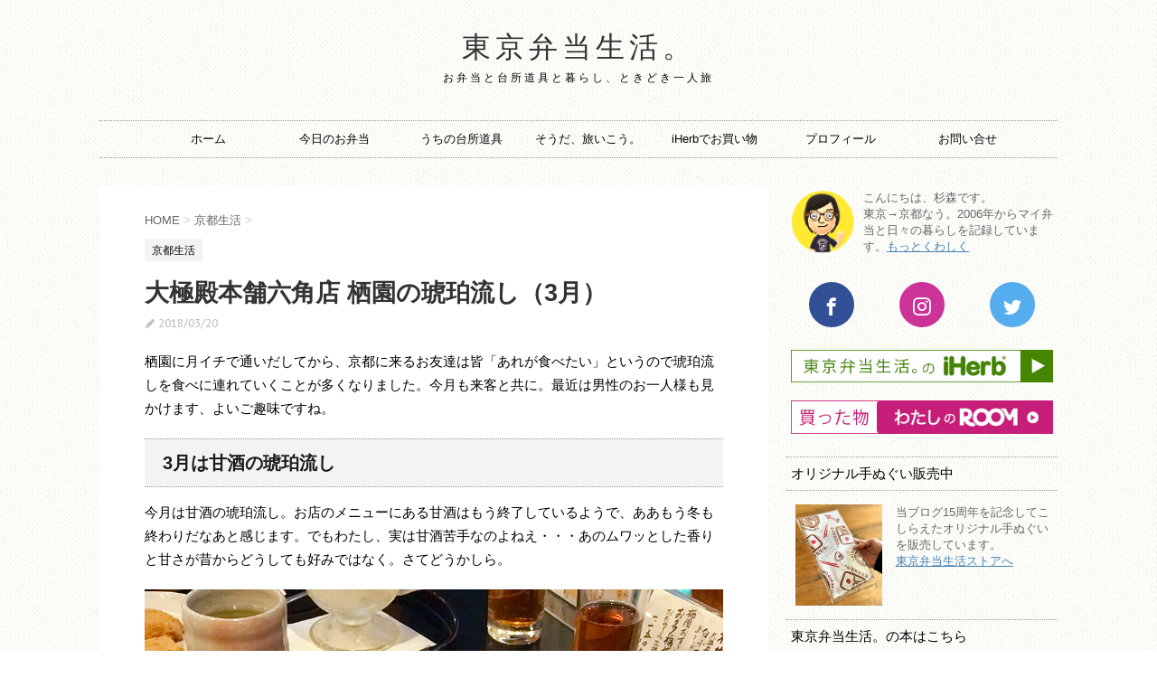

--- FILE ---
content_type: text/html; charset=UTF-8
request_url: https://tokyobentolife.com/kyoto/seien-9
body_size: 17874
content:
<!DOCTYPE html>
<!--[if lt IE 7]>
<html class="ie6" lang="ja"
	prefix="og: http://ogp.me/ns#" > <![endif]-->
<!--[if IE 7]>
<html class="i7" lang="ja"
	prefix="og: http://ogp.me/ns#" > <![endif]-->
<!--[if IE 8]>
<html class="ie" lang="ja"
	prefix="og: http://ogp.me/ns#" > <![endif]-->
<!--[if gt IE 8]><!-->
<html lang="ja"
	prefix="og: http://ogp.me/ns#" >
	<!--<![endif]-->
	<head prefix="og: http://ogp.me/ns# fb: http://ogp.me/ns/fb# article: http://ogp.me/ns/article#">
		<meta charset="UTF-8" >
		<meta name="viewport" content="width=device-width,initial-scale=1.0,user-scalable=no">
		<meta name="format-detection" content="telephone=no" >
		
		
		<link rel="alternate" type="application/rss+xml" title="東京弁当生活。 RSS Feed" href="https://tokyobentolife.com/feed" />
		<link rel="pingback" href="https://tokyobentolife.com/xmlrpc.php" >
		<link href='https://fonts.googleapis.com/css?family=Montserrat:400' rel='stylesheet' type='text/css'>
		<link href='https://fonts.googleapis.com/css?family=PT+Sans+Caption' rel='stylesheet' type='text/css'><link rel="stylesheet" href="https://tokyobentolife.com/wp-content/themes/stingerplus-child/icomoon/icomoon.css">
		<!--[if lt IE 9]>
		<script src="http://css3-mediaqueries-js.googlecode.com/svn/trunk/css3-mediaqueries.js"></script>
		<script src="https://tokyobentolife.com/wp-content/themes/stingerplus/js/html5shiv.js"></script>
		<![endif]-->
				<title>大極殿本舗六角店 栖園の琥珀流し（3月） - 東京弁当生活。</title>

<!-- All in One SEO Pack 2.10.1 by Michael Torbert of Semper Fi Web Design[-1,-1] -->
<link rel="author" href="https://plus.google.com/u/1/104951315342493835363/about" />
<meta name="description"  content="栖園に月イチで通いだしてから、京都に来るお友達は皆「あれが食べたい」というので琥珀流しを食べに連れていくことが多くなりました。今月も来客と共に。最近は男性のお一人様も見かけます、よいご趣味ですね。 3月は甘酒の琥珀流し" />

<link rel="canonical" href="https://tokyobentolife.com/kyoto/seien-9" />
<meta property="og:title" content="大極殿本舗六角店 栖園の琥珀流し（3月）" />
<meta property="og:type" content="article" />
<meta property="og:url" content="https://tokyobentolife.com/kyoto/seien-9" />
<meta property="og:image" content="https://tokyobentolife.com/wp-content/uploads/2018/03/IMG_5338.jpg" />
<meta property="og:site_name" content="東京弁当生活。" />
<meta property="fb:admins" content="272979913060644" />
<meta property="fb:app_id" content="300785773619467" />
<meta property="og:description" content="勝手に月イチ連載、今月の琥珀流しは冬の終わりの「甘酒」だよ。でも正直な話、わたしは昔から甘酒が苦手だよ！" />
<meta property="article:tag" content="京都生活" />
<meta property="article:publisher" content="https://www.facebook.com/tokyobentolife/" />
<meta property="article:published_time" content="2018-03-20T03:03:09Z" />
<meta property="article:modified_time" content="2018-10-06T08:48:03Z" />
<meta name="twitter:card" content="summary_large_image" />
<meta name="twitter:site" content="@tokyobentolife" />
<meta name="twitter:creator" content="@tokyobentolife" />
<meta name="twitter:domain" content="tokyobentolife.com" />
<meta name="twitter:title" content="大極殿本舗六角店 栖園の琥珀流し（3月）" />
<meta name="twitter:description" content="勝手に月イチ連載、今月の琥珀流しは冬の終わりの「甘酒」だよ。でも正直な話、わたしは昔から甘酒が苦手だよ！" />
<meta name="twitter:image" content="https://tokyobentolife.com/wp-content/uploads/2018/03/IMG_5338.jpg" />
<meta itemprop="image" content="https://tokyobentolife.com/wp-content/uploads/2018/03/IMG_5338.jpg" />
			<script type="text/javascript" >
				window.ga=window.ga||function(){(ga.q=ga.q||[]).push(arguments)};ga.l=+new Date;
				ga('create', 'UA-79671823-1', 'auto');
				// Plugins
				
				ga('send', 'pageview');
			</script>
			<script async src="https://www.google-analytics.com/analytics.js"></script>
			<!-- /all in one seo pack -->
<link rel='dns-prefetch' href='//ajax.googleapis.com' />
<link rel='dns-prefetch' href='//s.w.org' />
		<script type="text/javascript">
			window._wpemojiSettings = {"baseUrl":"https:\/\/s.w.org\/images\/core\/emoji\/2\/72x72\/","ext":".png","svgUrl":"https:\/\/s.w.org\/images\/core\/emoji\/2\/svg\/","svgExt":".svg","source":{"concatemoji":"https:\/\/tokyobentolife.com\/wp-includes\/js\/wp-emoji-release.min.js?ver=4.6.29"}};
			!function(e,o,t){var a,n,r;function i(e){var t=o.createElement("script");t.src=e,t.type="text/javascript",o.getElementsByTagName("head")[0].appendChild(t)}for(r=Array("simple","flag","unicode8","diversity","unicode9"),t.supports={everything:!0,everythingExceptFlag:!0},n=0;n<r.length;n++)t.supports[r[n]]=function(e){var t,a,n=o.createElement("canvas"),r=n.getContext&&n.getContext("2d"),i=String.fromCharCode;if(!r||!r.fillText)return!1;switch(r.textBaseline="top",r.font="600 32px Arial",e){case"flag":return(r.fillText(i(55356,56806,55356,56826),0,0),n.toDataURL().length<3e3)?!1:(r.clearRect(0,0,n.width,n.height),r.fillText(i(55356,57331,65039,8205,55356,57096),0,0),a=n.toDataURL(),r.clearRect(0,0,n.width,n.height),r.fillText(i(55356,57331,55356,57096),0,0),a!==n.toDataURL());case"diversity":return r.fillText(i(55356,57221),0,0),a=(t=r.getImageData(16,16,1,1).data)[0]+","+t[1]+","+t[2]+","+t[3],r.fillText(i(55356,57221,55356,57343),0,0),a!=(t=r.getImageData(16,16,1,1).data)[0]+","+t[1]+","+t[2]+","+t[3];case"simple":return r.fillText(i(55357,56835),0,0),0!==r.getImageData(16,16,1,1).data[0];case"unicode8":return r.fillText(i(55356,57135),0,0),0!==r.getImageData(16,16,1,1).data[0];case"unicode9":return r.fillText(i(55358,56631),0,0),0!==r.getImageData(16,16,1,1).data[0]}return!1}(r[n]),t.supports.everything=t.supports.everything&&t.supports[r[n]],"flag"!==r[n]&&(t.supports.everythingExceptFlag=t.supports.everythingExceptFlag&&t.supports[r[n]]);t.supports.everythingExceptFlag=t.supports.everythingExceptFlag&&!t.supports.flag,t.DOMReady=!1,t.readyCallback=function(){t.DOMReady=!0},t.supports.everything||(a=function(){t.readyCallback()},o.addEventListener?(o.addEventListener("DOMContentLoaded",a,!1),e.addEventListener("load",a,!1)):(e.attachEvent("onload",a),o.attachEvent("onreadystatechange",function(){"complete"===o.readyState&&t.readyCallback()})),(a=t.source||{}).concatemoji?i(a.concatemoji):a.wpemoji&&a.twemoji&&(i(a.twemoji),i(a.wpemoji)))}(window,document,window._wpemojiSettings);
		</script>
		<style type="text/css">
img.wp-smiley,
img.emoji {
	display: inline !important;
	border: none !important;
	box-shadow: none !important;
	height: 1em !important;
	width: 1em !important;
	margin: 0 .07em !important;
	vertical-align: -0.1em !important;
	background: none !important;
	padding: 0 !important;
}
</style>
<link rel='stylesheet' id='contact-form-7-css'  href='https://tokyobentolife.com/wp-content/plugins/contact-form-7/includes/css/styles.css?ver=4.5.1' type='text/css' media='all' />
<link rel='stylesheet' id='vlp-public-css'  href='https://tokyobentolife.com/wp-content/plugins/visual-link-preview/dist/public.css?ver=2.2.3' type='text/css' media='all' />
<link rel='stylesheet' id='wp-v-icons-css-css'  href='https://tokyobentolife.com/wp-content/plugins/wp-visual-icon-fonts/css/wpvi-fa4.css?ver=4.6.29' type='text/css' media='all' />
<link rel='stylesheet' id='yyi_rinker_stylesheet-css'  href='https://tokyobentolife.com/wp-content/plugins/yyi-rinker/css/style.css?v=1.1.2&#038;ver=4.6.29' type='text/css' media='all' />
<link rel='stylesheet' id='normalize-css'  href='https://tokyobentolife.com/wp-content/themes/stingerplus/css/normalize.css?ver=1.5.9' type='text/css' media='all' />
<link rel='stylesheet' id='font-awesome-css'  href='//maxcdn.bootstrapcdn.com/font-awesome/4.5.0/css/font-awesome.min.css?ver=4.5.0' type='text/css' media='all' />
<link rel='stylesheet' id='style-css'  href='https://tokyobentolife.com/wp-content/themes/stingerplus-child/style.css?ver=4.6.29' type='text/css' media='all' />
<link rel='stylesheet' id='wordpress-popular-posts-css'  href='https://tokyobentolife.com/wp-content/plugins/wordpress-popular-posts/style/wpp.css?ver=3.3.4' type='text/css' media='all' />
<link rel='stylesheet' id='dashicons-css'  href='https://tokyobentolife.com/wp-includes/css/dashicons.min.css?ver=4.6.29' type='text/css' media='all' />
<link rel='stylesheet' id='thickbox-css'  href='https://tokyobentolife.com/wp-includes/js/thickbox/thickbox.css?ver=4.6.29' type='text/css' media='all' />
<link rel='stylesheet' id='amazonjs-css'  href='https://tokyobentolife.com/wp-content/plugins/amazonjs/css/amazonjs.css?ver=0.10' type='text/css' media='all' />
<script type='text/javascript' src='//ajax.googleapis.com/ajax/libs/jquery/1.11.3/jquery.min.js?ver=1.11.3'></script>
<link rel='https://api.w.org/' href='https://tokyobentolife.com/wp-json/' />
<link rel='shortlink' href='https://tokyobentolife.com/?p=14719' />
<link rel="alternate" type="application/json+oembed" href="https://tokyobentolife.com/wp-json/oembed/1.0/embed?url=https%3A%2F%2Ftokyobentolife.com%2Fkyoto%2Fseien-9" />
<link rel="alternate" type="text/xml+oembed" href="https://tokyobentolife.com/wp-json/oembed/1.0/embed?url=https%3A%2F%2Ftokyobentolife.com%2Fkyoto%2Fseien-9&#038;format=xml" />
<meta name="google-site-verification" content="QIO9UACKOSzm5rWfzqmuOqNnvUGuDz7jl8VNWtGFvm4" /><style>
.yyi-rinker-images {
    display: flex;
    justify-content: center;
    align-items: center;
    position: relative;

}
div.yyi-rinker-image img.yyi-rinker-main-img.hidden {
    display: none;
}

.yyi-rinker-images-arrow {
    cursor: pointer;
    position: absolute;
    top: 50%;
    display: block;
    margin-top: -11px;
    opacity: 0.6;
    width: 22px;
}

.yyi-rinker-images-arrow-left{
    left: -10px;
}
.yyi-rinker-images-arrow-right{
    right: -10px;
}

.yyi-rinker-images-arrow-left.hidden {
    display: none;
}

.yyi-rinker-images-arrow-right.hidden {
    display: none;
}
div.yyi-rinker-contents.yyi-rinker-design-tate  div.yyi-rinker-box{
    flex-direction: column;
}

div.yyi-rinker-contents.yyi-rinker-design-slim div.yyi-rinker-box .yyi-rinker-links {
    flex-direction: column;
}

div.yyi-rinker-contents.yyi-rinker-design-slim div.yyi-rinker-info {
    width: 100%;
}

div.yyi-rinker-contents.yyi-rinker-design-slim .yyi-rinker-title {
    text-align: center;
}

div.yyi-rinker-contents.yyi-rinker-design-slim .yyi-rinker-links {
    text-align: center;
}
div.yyi-rinker-contents.yyi-rinker-design-slim .yyi-rinker-image {
    margin: auto;
}

div.yyi-rinker-contents.yyi-rinker-design-slim div.yyi-rinker-info ul.yyi-rinker-links li {
	align-self: stretch;
}
div.yyi-rinker-contents.yyi-rinker-design-slim div.yyi-rinker-box div.yyi-rinker-info {
	padding: 0;
}
div.yyi-rinker-contents.yyi-rinker-design-slim div.yyi-rinker-box {
	flex-direction: column;
	padding: 14px 5px 0;
}

.yyi-rinker-design-slim div.yyi-rinker-box div.yyi-rinker-info {
	text-align: center;
}

.yyi-rinker-design-slim div.price-box span.price {
	display: block;
}

div.yyi-rinker-contents.yyi-rinker-design-slim div.yyi-rinker-info div.yyi-rinker-title a{
	font-size:16px;
}

div.yyi-rinker-contents.yyi-rinker-design-slim ul.yyi-rinker-links li.amazonkindlelink:before,  div.yyi-rinker-contents.yyi-rinker-design-slim ul.yyi-rinker-links li.amazonlink:before,  div.yyi-rinker-contents.yyi-rinker-design-slim ul.yyi-rinker-links li.rakutenlink:before,  div.yyi-rinker-contents.yyi-rinker-design-slim ul.yyi-rinker-links li.yahoolink:before {
	font-size:12px;
}

div.yyi-rinker-contents.yyi-rinker-design-slim ul.yyi-rinker-links li a {
	font-size: 13px;
}
.entry-content ul.yyi-rinker-links li {
	padding: 0;
}

				</style><meta name="robots" content="index, follow" />
<link rel="shortcut icon" href="http://tokyobentolife.com/wp-content/uploads/2016/06/32x32.png" >
<link rel="apple-touch-icon-precomposed" href="http://tokyobentolife.com/wp-content/uploads/2016/06/180x180.png" />
<meta name="google-site-verification" content="&lt;meta name=\&quot;google-site-verification\&quot; content=\&quot;QIO9UACKOSzm5rWfzqmuOqNnvUGuDz7jl8VNWtGFvm4\&quot; /&gt;"/>
				<!-- WordPress Popular Posts v3.3.4 -->
				<script type="text/javascript">

					var sampling_active = 0;
					var sampling_rate   = 100;
					var do_request = false;

					if ( !sampling_active ) {
						do_request = true;
					} else {
						var num = Math.floor(Math.random() * sampling_rate) + 1;
						do_request = ( 1 === num );
					}

					if ( do_request ) {

						/* Create XMLHttpRequest object and set variables */
						var xhr = ( window.XMLHttpRequest )
						  ? new XMLHttpRequest()
						  : new ActiveXObject( "Microsoft.XMLHTTP" ),
						url = 'https://tokyobentolife.com/wp-admin/admin-ajax.php',
						params = 'action=update_views_ajax&token=e189e8f31f&wpp_id=14719';
						/* Set request method and target URL */
						xhr.open( "POST", url, true );
						/* Set request header */
						xhr.setRequestHeader( "Content-type", "application/x-www-form-urlencoded" );
						/* Hook into onreadystatechange */
						xhr.onreadystatechange = function() {
							if ( 4 === xhr.readyState && 200 === xhr.status ) {
								if ( window.console && window.console.log ) {
									window.console.log( xhr.responseText );
								}
							}
						};
						/* Send request */
						xhr.send( params );

					}

				</script>
				<!-- End WordPress Popular Posts v3.3.4 -->
				<style type="text/css">.broken_link, a.broken_link {
	text-decoration: line-through;
}</style><style type="text/css" id="custom-background-css">
body.custom-background { background-image: url('https://tokyobentolife.com/wp-content/uploads/2016/06/background.png'); background-repeat: repeat; background-position: top left; background-attachment: scroll; }
</style>
<meta data-pso-pv="1.2.1" data-pso-pt="singlePost" data-pso-th="ebc5c8e1444d69764afcb43db1e7adab">			<script>
		(function (i, s, o, g, r, a, m) {
			i['GoogleAnalyticsObject'] = r;
			i[r] = i[r] || function () {
					(i[r].q = i[r].q || []).push(arguments)
				}, i[r].l = 1 * new Date();
			a = s.createElement(o),
				m = s.getElementsByTagName(o)[0];
			a.async = 1;
			a.src = g;
			m.parentNode.insertBefore(a, m)
		})(window, document, 'script', '//www.google-analytics.com/analytics.js', 'ga');

		ga('create', 'UA-79671823-1', 'auto');
		ga('send', 'pageview');

	</script>
			<!-- /OGP -->
	</head>
	<body class="single single-post postid-14719 single-format-standard custom-background" >
	
		<div id="wrapper" class="">
			<header id="">
			<div class="clearfix" id="headbox">
			<!-- アコーディオン -->
			<nav id="s-navi" class="pcnone">
				<dl class="acordion">

					<dt class="trigger">
					<p><span class="op"><i class="fa fa-bars"></i></span></p>
					</dt>
					<dd class="acordion_tree">
												<div class="menu-%e5%9f%ba%e6%9c%ac%e3%83%a1%e3%83%8b%e3%83%a5%e3%83%bc-container"><ul id="menu-%e5%9f%ba%e6%9c%ac%e3%83%a1%e3%83%8b%e3%83%a5%e3%83%bc" class="menu"><li id="menu-item-1666" class="menu-item menu-item-type-custom menu-item-object-custom menu-item-home menu-item-1666"><a href="http://tokyobentolife.com">ホーム</a></li>
<li id="menu-item-6329" class="menu-item menu-item-type-taxonomy menu-item-object-category menu-item-6329"><a href="https://tokyobentolife.com/category/bento">今日のお弁当</a></li>
<li id="menu-item-6790" class="menu-item menu-item-type-taxonomy menu-item-object-category menu-item-6790"><a href="https://tokyobentolife.com/category/kitchen">うちの台所道具</a></li>
<li id="menu-item-1778" class="menu-item menu-item-type-post_type menu-item-object-page menu-item-1778"><a href="https://tokyobentolife.com/gotravel">そうだ、旅いこう。</a></li>
<li id="menu-item-6890" class="menu-item menu-item-type-taxonomy menu-item-object-category menu-item-6890"><a href="https://tokyobentolife.com/category/shopping/iherb">iHerbでお買い物</a></li>
<li id="menu-item-1764" class="menu-item menu-item-type-post_type menu-item-object-page menu-item-1764"><a href="https://tokyobentolife.com/myprofile">プロフィール</a></li>
<li id="menu-item-1767" class="menu-item menu-item-type-post_type menu-item-object-page menu-item-1767"><a href="https://tokyobentolife.com/contact">お問い合せ</a></li>
</ul></div>						<div class="clear"></div>
					</dd>
				</dl>
			</nav>
			<!-- /アコーディオン -->
			<div id="header-l">
				<!-- ロゴ又はブログ名 -->
				<p class="sitename"><a href="https://tokyobentolife.com/">
													東京弁当生活。											</a></p>
				<!-- キャプション -->
									<p class="descr">
						お弁当と台所道具と暮らし、ときどき一人旅					</p>
				
			</div><!-- /#header-l -->
			<div id="header-r" class="smanone">
								
			</div><!-- /#header-r -->
			</div><!-- /#clearfix -->

				
<div id="gazou-wide">
	<nav class="smanone clearfix"><ul id="menu-%e5%9f%ba%e6%9c%ac%e3%83%a1%e3%83%8b%e3%83%a5%e3%83%bc-1" class="menu"><li class="menu-item menu-item-type-custom menu-item-object-custom menu-item-home menu-item-1666"><a href="http://tokyobentolife.com">ホーム</a></li>
<li class="menu-item menu-item-type-taxonomy menu-item-object-category menu-item-6329"><a href="https://tokyobentolife.com/category/bento">今日のお弁当</a></li>
<li class="menu-item menu-item-type-taxonomy menu-item-object-category menu-item-6790"><a href="https://tokyobentolife.com/category/kitchen">うちの台所道具</a></li>
<li class="menu-item menu-item-type-post_type menu-item-object-page menu-item-1778"><a href="https://tokyobentolife.com/gotravel">そうだ、旅いこう。</a></li>
<li class="menu-item menu-item-type-taxonomy menu-item-object-category menu-item-6890"><a href="https://tokyobentolife.com/category/shopping/iherb">iHerbでお買い物</a></li>
<li class="menu-item menu-item-type-post_type menu-item-object-page menu-item-1764"><a href="https://tokyobentolife.com/myprofile">プロフィール</a></li>
<li class="menu-item menu-item-type-post_type menu-item-object-page menu-item-1767"><a href="https://tokyobentolife.com/contact">お問い合せ</a></li>
</ul></nav>




</div>

			</header>
<div id="content" class="clearfix">
	<div id="contentInner">

		<main >
			<article>
				<div id="post-14719" class="post">

		
	<!--ぱんくず -->
					<div id="breadcrumb">
						<div itemscope itemtype="http://data-vocabulary.org/Breadcrumb">
							<a href="https://tokyobentolife.com" itemprop="url"> <span itemprop="title">HOME</span>
							</a> &gt; </div>
																																					<div itemscope itemtype="http://data-vocabulary.org/Breadcrumb">
								<a href="https://tokyobentolife.com/category/kyoto" itemprop="url">
									<span itemprop="title">京都生活</span> </a> &gt; </div>
						
					</div>
					<!--/ ぱんくず -->

					<!--ループ開始 -->
										
										<p class="st-catgroup">
					<a href="https://tokyobentolife.com/category/kyoto" title="View all posts in 京都生活"><span class="catname st-catid109">京都生活</span></a>					</p>
										

					<h1 class="entry-title">大極殿本舗六角店 栖園の琥珀流し（3月）</h1>

					<div class="blogbox ">
						<p><span class="kdate"><i class="fa fa-pencil" aria-hidden="true"></i>
             					<time class="entry-date date updated" datetime="2018-03-20T12:03:09+09:00">
							2018/03/20						</time>
						

						</span></p>
					</div>

					<div class="mainbox">

						<p>栖園に月イチで通いだしてから、京都に来るお友達は皆「あれが食べたい」というので琥珀流しを食べに連れていくことが多くなりました。今月も来客と共に。最近は男性のお一人様も見かけます、よいご趣味ですね。</p>
<h2>3月は甘酒の琥珀流し</h2>
<p>今月は甘酒の琥珀流し。お店のメニューにある甘酒はもう終了しているようで、ああもう冬も終わりだなあと感じます。でもわたし、実は甘酒苦手なのよねえ・・・あのムワッとした香りと甘さが昔からどうしても好みではなく。さてどうかしら。</p>
<p><img src="http://tokyobentolife.com/wp-content/uploads/2018/03/IMG_5326.jpg" alt="IMG_5326" width="1000" height="750" class="alignnone size-full wp-image-14716" srcset="https://tokyobentolife.com/wp-content/uploads/2018/03/IMG_5326.jpg 1000w, https://tokyobentolife.com/wp-content/uploads/2018/03/IMG_5326-300x225.jpg 300w, https://tokyobentolife.com/wp-content/uploads/2018/03/IMG_5326-768x576.jpg 768w" sizes="(max-width: 1000px) 100vw, 1000px" /><br />
&nbsp;<i class="fa fa-camera"><span style="color:transparent;display:none;">icon-camera</span></i>&nbsp;久しぶりにぜんざいも食べちゃうよ</p>
<p>麹のもろもろがたっぷり乗っかった琥珀流し。トッピングは生姜の寒天かな、一緒に生姜の味のする蜜も入っているらしくって時折フワッと生姜の風味がします。うん、この甘酒の独特のコクと甘さ。ツルツルの寒天と甘さのベクトルは同じだけど（先月のココアに比べたらね）、お好きな人はお好き、というお味。でもやっぱりわたしアンコ派だから、和菓子屋さんのぜんざいってお豆がふっくらで美味しいよね〜という感想になっちゃうわ・・・。甘酒ファンには是非おすすめしたい。でなくとも、控えめな甘さは受け入れやすいかと。</p>
<p><img src="http://tokyobentolife.com/wp-content/uploads/2018/03/IMG_5338.jpg" alt="IMG_5338" width="1000" height="750" class="alignnone size-full wp-image-14718" srcset="https://tokyobentolife.com/wp-content/uploads/2018/03/IMG_5338.jpg 1000w, https://tokyobentolife.com/wp-content/uploads/2018/03/IMG_5338-300x225.jpg 300w, https://tokyobentolife.com/wp-content/uploads/2018/03/IMG_5338-768x576.jpg 768w" sizes="(max-width: 1000px) 100vw, 1000px" /><br />
&nbsp;<i class="fa fa-camera"><span style="color:transparent;display:none;">icon-camera</span></i>&nbsp;食感が加わるのが特長すね</p>
<p><img src="http://tokyobentolife.com/wp-content/uploads/2018/03/IMG_5336.jpg" alt="IMG_5336" width="1000" height="750" class="alignnone size-full wp-image-14717" srcset="https://tokyobentolife.com/wp-content/uploads/2018/03/IMG_5336.jpg 1000w, https://tokyobentolife.com/wp-content/uploads/2018/03/IMG_5336-300x225.jpg 300w, https://tokyobentolife.com/wp-content/uploads/2018/03/IMG_5336-768x576.jpg 768w" sizes="(max-width: 1000px) 100vw, 1000px" /><br />
&nbsp;<i class="fa fa-camera"><span style="color:transparent;display:none;">icon-camera</span></i>&nbsp;上品な小椀ぜんざい</p>
<p>来月は桜蜜かな、やっぱり。これまたあのムワッとした香りが苦手で実は桜餅が食べられないわたしには難易度が高そうですけど（笑）見た目は美しいのではなかろうか。というか、桜の時期に行列が倍になるのが怖い！</p>
<p><img src="http://tokyobentolife.com/wp-content/uploads/2018/03/IMG_5324.jpg" alt="IMG_5324" width="1000" height="750" class="alignnone size-full wp-image-14714" srcset="https://tokyobentolife.com/wp-content/uploads/2018/03/IMG_5324.jpg 1000w, https://tokyobentolife.com/wp-content/uploads/2018/03/IMG_5324-300x225.jpg 300w, https://tokyobentolife.com/wp-content/uploads/2018/03/IMG_5324-768x576.jpg 768w" sizes="(max-width: 1000px) 100vw, 1000px" /><br />
&nbsp;<i class="fa fa-camera"><span style="color:transparent;display:none;">icon-camera</span></i>&nbsp;スタンダードのれんに戻ってた</p>
<p><span class="sankou">リンク</span><a href="http://tokyobentolife.com/page/2?s=栖園の琥珀流し&x=0&y=0">大極殿本舗六角店 栖園の琥珀流し 記事一覧</a></p>
<h4>大極殿本舗 六角店（栖園） </h4>
<p>京都府京都市中京区六角通高倉東入ル南側堀之上町120<br />
[和菓子販売]9:00～19:00<br />
[甘味処]10:00～17:00<br />
日曜営業</p>
<p><iframe src="https://www.google.com/maps/embed?pb=!1m14!1m8!1m3!1d13071.911094901732!2d135.7630072!3d35.0072615!3m2!1i1024!2i768!4f13.1!3m3!1m2!1s0x0%3A0xa3307572b42d2d0e!2z5aSn5qW15q6_5pys6IiX5YWt6KeS5bqXIOagluWckg!5e0!3m2!1sja!2sjp!4v1498147822512" width="100%" height="300" frameborder="0" style="border:0" allowfullscreen></iframe></p>



						
						<!--ページナビ-->
						<div class="p-navi clearfix">
							<dl>
																	<dt>前の記事</dt>
									<dd>
										<a href="https://tokyobentolife.com/event/warotenka">NHK朝ドラ「わろてんか」セット見学に行ってきました</a>
									</dd>
																									<dt>次の記事</dt>
									<dd>
										<a href="https://tokyobentolife.com/info/kotabe-2">【PR】こたべの春シリーズ6種類が新登場！</a>
									</dd>
															</dl>
						</div>
													<div class="kizi-under-box">			<div class="textwidget"><a href="//blog.with2.net/link/?373950:1367"><img src="https://blog.with2.net/img/banner/c/banner_1/br_c_1367_1.gif" title="お弁当ランキング"></a>

<a href="https://food.blogmura.com/obento/ranking/in?p_cid=10171590" target="_blank" ><img src="https://b.blogmura.com/food/obento/88_31.gif" width="88" height="31" border="0" alt="にほんブログ村 料理ブログ お弁当へ" /></a></div>
		</div>						
						<p class="tagst">
							<i class="fa fa-folder-open-o" aria-hidden="true"></i>-<a href="https://tokyobentolife.com/category/kyoto" rel="category tag">京都生活</a><br/>
													</p>

					</div><!-- .mainboxここまで -->
	



							 
	<div class="sns">
	<h5>この記事をシェアする！</h5>
	<ul class="clearfix">
		<!--ツイートボタン-->
		<li class="twitter"> 
		<a target="_blank" href="http://twitter.com/intent/tweet?url=https%3A%2F%2Ftokyobentolife.com%2Fkyoto%2Fseien-9&text=%E5%A4%A7%E6%A5%B5%E6%AE%BF%E6%9C%AC%E8%88%97%E5%85%AD%E8%A7%92%E5%BA%97+%E6%A0%96%E5%9C%92%E3%81%AE%E7%90%A5%E7%8F%80%E6%B5%81%E3%81%97%EF%BC%883%E6%9C%88%EF%BC%89&via=tokyobentolife&tw_p=tweetbutton"><span class="icon-twitter"></span></a>
		</li>
 
		<!--Facebookボタン-->      
		<li class="facebook">
		<a href="http://www.facebook.com/sharer.php?src=bm&u=https%3A%2F%2Ftokyobentolife.com%2Fkyoto%2Fseien-9&t=%E5%A4%A7%E6%A5%B5%E6%AE%BF%E6%9C%AC%E8%88%97%E5%85%AD%E8%A7%92%E5%BA%97+%E6%A0%96%E5%9C%92%E3%81%AE%E7%90%A5%E7%8F%80%E6%B5%81%E3%81%97%EF%BC%883%E6%9C%88%EF%BC%89" target="_blank"><span class="icon-facebook"></span></a>
		</li>
 
		<!--Google+1ボタン-->
		<li class="googleplus">
		<a href="https://plus.google.com/share?url=https%3A%2F%2Ftokyobentolife.com%2Fkyoto%2Fseien-9" target="_blank"><span class="icon-google-plus"></span></a>
		</li>
 
		<!--ポケットボタン-->      
		<li class="pocket">
		<a href="http://getpocket.com/edit?url=https%3A%2F%2Ftokyobentolife.com%2Fkyoto%2Fseien-9&title=%E5%A4%A7%E6%A5%B5%E6%AE%BF%E6%9C%AC%E8%88%97%E5%85%AD%E8%A7%92%E5%BA%97+%E6%A0%96%E5%9C%92%E3%81%AE%E7%90%A5%E7%8F%80%E6%B5%81%E3%81%97%EF%BC%883%E6%9C%88%EF%BC%89" target="_blank"><span class="icon-pocket"></span></a></li>
 
		<!--はてブボタン-->  
		<li class="hatebu">       
		<a href="http://b.hatena.ne.jp/entry/https://tokyobentolife.com/kyoto/seien-9" class="hatena-bookmark-button" data-hatena-bookmark-layout="simple" title="大極殿本舗六角店 栖園の琥珀流し（3月）"><span class="icon-hatena"></span></a><script type="text/javascript" src="http://b.st-hatena.com/js/bookmark_button.js" charset="utf-8" async="async"></script>
		</li>
 
		<!--LINEボタン-->   
		<li class="line">
		<a href="http://line.me/R/msg/text/?%E5%A4%A7%E6%A5%B5%E6%AE%BF%E6%9C%AC%E8%88%97%E5%85%AD%E8%A7%92%E5%BA%97+%E6%A0%96%E5%9C%92%E3%81%AE%E7%90%A5%E7%8F%80%E6%B5%81%E3%81%97%EF%BC%883%E6%9C%88%EF%BC%89%0Ahttps%3A%2F%2Ftokyobentolife.com%2Fkyoto%2Fseien-9" target="_blank"><span class="icon-line"></span></a>
		</li>     
	</ul>
 
	</div> 
 
							
					
					<aside>
						<!-- 広告枠 -->
						<div class="adbox">
							
	
															<div style="padding-top:10px;">
									
	
								</div>
													</div>
						<!-- /広告枠 -->

						<p class="author">
												</p>

												<!--ループ終了-->
													<hr class="hrcss" />
<div id="comments">
     	<h5 id="resp"><i class="fa fa-commenting"></i>&nbsp;コメント</h5>
          <ol class="commets-list">
               		<li class="comment even thread-even depth-1 parent" id="comment-19917">
				<div id="div-comment-19917" class="comment-body">
				<div class="comment-author vcard">
						<cite class="fn">もん坊</cite> <span class="says">より:</span>		</div>
		
		<div class="comment-meta commentmetadata"><a href="https://tokyobentolife.com/kyoto/seien-9#comment-19917">
			2018年3月20日 13:11</a>		</div>

		<p>もうすぐコンプリートですね。<br />
私も甘酒あまり得意でないので、スギモリさんの<br />
おかげで、３月にはせいえん行かなくてよいなと<br />
わかりました。助かります！</p>

		<div class="reply"><a rel='nofollow' class='comment-reply-link' href='https://tokyobentolife.com/kyoto/seien-9?replytocom=19917#respond' onclick='return addComment.moveForm( "div-comment-19917", "19917", "respond", "14719" )' aria-label='もん坊 に返信'>返信</a></div>
				</div>
		<ul class="children">
		<li class="comment byuser comment-author-tokyobento bypostauthor odd alt depth-2" id="comment-19922">
				<div id="div-comment-19922" class="comment-body">
				<div class="comment-author vcard">
						<cite class="fn">杉森</cite> <span class="says">より:</span>		</div>
		
		<div class="comment-meta commentmetadata"><a href="https://tokyobentolife.com/kyoto/seien-9#comment-19922">
			2018年3月20日 16:49</a>		</div>

		<p>3月にはじゃあおぜんざいか、わらび餅を食べましょう！</p>

		<div class="reply"><a rel='nofollow' class='comment-reply-link' href='https://tokyobentolife.com/kyoto/seien-9?replytocom=19922#respond' onclick='return addComment.moveForm( "div-comment-19922", "19922", "respond", "14719" )' aria-label='杉森 に返信'>返信</a></div>
				</div>
		</li><!-- #comment-## -->
</ul><!-- .children -->
</li><!-- #comment-## -->
		<li class="comment even thread-odd thread-alt depth-1 parent" id="comment-19925">
				<div id="div-comment-19925" class="comment-body">
				<div class="comment-author vcard">
						<cite class="fn">ゆみえ</cite> <span class="says">より:</span>		</div>
		
		<div class="comment-meta commentmetadata"><a href="https://tokyobentolife.com/kyoto/seien-9#comment-19925">
			2018年3月20日 20:58</a>		</div>

		<p>念願の琥珀流し！あんこのふくふくほっこり加減が素晴らしかったねぇ。あんこに見るプロの仕事の素晴らしさよ。</p>

		<div class="reply"><a rel='nofollow' class='comment-reply-link' href='https://tokyobentolife.com/kyoto/seien-9?replytocom=19925#respond' onclick='return addComment.moveForm( "div-comment-19925", "19925", "respond", "14719" )' aria-label='ゆみえ に返信'>返信</a></div>
				</div>
		<ul class="children">
		<li class="comment byuser comment-author-tokyobento bypostauthor odd alt depth-2" id="comment-19933">
				<div id="div-comment-19933" class="comment-body">
				<div class="comment-author vcard">
						<cite class="fn">杉森</cite> <span class="says">より:</span>		</div>
		
		<div class="comment-meta commentmetadata"><a href="https://tokyobentolife.com/kyoto/seien-9#comment-19933">
			2018年3月21日 17:24</a>		</div>

		<p>ぜひ次はミントのときなどに来ていただきたい。</p>

		<div class="reply"><a rel='nofollow' class='comment-reply-link' href='https://tokyobentolife.com/kyoto/seien-9?replytocom=19933#respond' onclick='return addComment.moveForm( "div-comment-19933", "19933", "respond", "14719" )' aria-label='杉森 に返信'>返信</a></div>
				</div>
		</li><!-- #comment-## -->
</ul><!-- .children -->
</li><!-- #comment-## -->
		<li class="comment even thread-even depth-1 parent" id="comment-20040">
				<div id="div-comment-20040" class="comment-body">
				<div class="comment-author vcard">
						<cite class="fn">あずまえびすちび太</cite> <span class="says">より:</span>		</div>
		
		<div class="comment-meta commentmetadata"><a href="https://tokyobentolife.com/kyoto/seien-9#comment-20040">
			2018年3月29日 01:08</a>		</div>

		<p>あらー…、、、こらまた微妙な、、、</p>
<p>、、うん…せいえんさんは、初夏から夏が吉、すね…、、<br />
あ…１月の白みそはよさげだったか…でもあれもなあ…<br />
台無しなこと言ってまことに申し訳ないのですけれども、<br />
白みそみつはうまそうですが、それ、琥珀、いる？みつだけのほうがよくない？<br />
という…うううう。</p>
<p>結局琥珀が宿命的に持つ、ひんやり、つるり、という感触が<br />
寒い時期に厳しいのですかね…<br />
雅やかで憧れるのですけれどもね…京の琥珀。</p>
<p>※先日はおもいがけずお返事<br />
ありがとうございました。くるみぜんざいカカオ味は我ながらよいかんがえだとおもったものです。ごまぜんざいも考えましたがごまだとくどくなりそうですものね。</p>

		<div class="reply"><a rel='nofollow' class='comment-reply-link' href='https://tokyobentolife.com/kyoto/seien-9?replytocom=20040#respond' onclick='return addComment.moveForm( "div-comment-20040", "20040", "respond", "14719" )' aria-label='あずまえびすちび太 に返信'>返信</a></div>
				</div>
		<ul class="children">
		<li class="comment byuser comment-author-tokyobento bypostauthor odd alt depth-2" id="comment-20044">
				<div id="div-comment-20044" class="comment-body">
				<div class="comment-author vcard">
						<cite class="fn">杉森</cite> <span class="says">より:</span>		</div>
		
		<div class="comment-meta commentmetadata"><a href="https://tokyobentolife.com/kyoto/seien-9#comment-20044">
			2018年3月29日 09:49</a>		</div>

		<p>そうですねーでも秋の柿とかもとても良かったのでやっぱり甘みの種類と食感ですかねー</p>

		<div class="reply"><a rel='nofollow' class='comment-reply-link' href='https://tokyobentolife.com/kyoto/seien-9?replytocom=20044#respond' onclick='return addComment.moveForm( "div-comment-20044", "20044", "respond", "14719" )' aria-label='杉森 に返信'>返信</a></div>
				</div>
		</li><!-- #comment-## -->
</ul><!-- .children -->
</li><!-- #comment-## -->
          </ol>
          				<div id="respond" class="comment-respond">
			<h3 id="reply-title" class="comment-reply-title">コメントをする <small><a rel="nofollow" id="cancel-comment-reply-link" href="/kyoto/seien-9#respond" style="display:none;">コメントをキャンセル</a></small></h3>				<form action="https://tokyobentolife.com/wp-comments-post.php" method="post" id="commentform" class="comment-form">
					<p class="comment-form-author"><label for="author">名前</label> <input id="author" name="author" type="text" value="" size="30" /></p>


<p class="comment-form-comment"><label for="comment">コメント</label> <textarea id="comment" name="comment" cols="45" rows="8" maxlength="65525" aria-required="true" required="required"></textarea></p><p class="form-submit"><input name="submit" type="submit" id="submit" class="submit" value="コメントを送信" /> <input type='hidden' name='comment_post_ID' value='14719' id='comment_post_ID' />
<input type='hidden' name='comment_parent' id='comment_parent' value='0' />
</p><p style="display: none;"><input type="hidden" id="akismet_comment_nonce" name="akismet_comment_nonce" value="09011d2c49" /></p><input type="hidden" id="ak_js" name="ak_js" value="80"/><textarea name="ak_hp_textarea" cols="45" rows="8" maxlength="100" style="display: none !important;"></textarea>				</form>
					</div><!-- #respond -->
		</div>

<!-- END singer -->												<!--関連記事-->
						
			<h4 class="point"><span class="point-in">関連のある記事</span></h4>
<div class="kanren ">
							<dl class="clearfix">
				<dt><a href="https://tokyobentolife.com/kyoto/gionfestival2023-1">
													<img width="150" height="150" src="https://tokyobentolife.com/wp-content/uploads/2023/07/IMG_1587-150x150.jpg" class="attachment-thumbnail size-thumbnail wp-post-image" alt="IMG_1587" srcset="https://tokyobentolife.com/wp-content/uploads/2023/07/IMG_1587-150x150.jpg 150w, https://tokyobentolife.com/wp-content/uploads/2023/07/IMG_1587-100x100.jpg 100w" sizes="(max-width: 150px) 100vw, 150px" />											</a></dt>
				<dd>
					<h5><a href="https://tokyobentolife.com/kyoto/gionfestival2023-1">
							祇園祭2023 山鉾建てがはじまって						</a></h5>

					<div class="smanone2">
						<p>さて「実は7月いっぱいまるまるやってる」でお馴染みの祇園祭ですが目に見えてくるのはやはり10日過ぎ、行列やら山 ... </p>
					</div>
				</dd>
			</dl>
					<dl class="clearfix">
				<dt><a href="https://tokyobentolife.com/bento/20200408">
													<img width="150" height="150" src="https://tokyobentolife.com/wp-content/uploads/2020/04/IMG_5055-150x150.jpg" class="attachment-thumbnail size-thumbnail wp-post-image" alt="IMG_5055" srcset="https://tokyobentolife.com/wp-content/uploads/2020/04/IMG_5055-150x150.jpg 150w, https://tokyobentolife.com/wp-content/uploads/2020/04/IMG_5055-100x100.jpg 100w" sizes="(max-width: 150px) 100vw, 150px" />											</a></dt>
				<dd>
					<h5><a href="https://tokyobentolife.com/bento/20200408">
							人気居酒屋「ブランカ」の焼売弁当と麺弁当						</a></h5>

					<div class="smanone2">
						<p>最近巷ではこの困難を乗り切るべくいろんなお店がテイクアウトや配達を始めているようですが、京都の老舗や有名レスト ... </p>
					</div>
				</dd>
			</dl>
					<dl class="clearfix">
				<dt><a href="https://tokyobentolife.com/kyoto/gionfestival2018-3">
													<img width="150" height="150" src="https://tokyobentolife.com/wp-content/uploads/2018/07/IMG_1409-150x150.jpg" class="attachment-thumbnail size-thumbnail wp-post-image" alt="IMG_1409" srcset="https://tokyobentolife.com/wp-content/uploads/2018/07/IMG_1409-150x150.jpg 150w, https://tokyobentolife.com/wp-content/uploads/2018/07/IMG_1409-100x100.jpg 100w" sizes="(max-width: 150px) 100vw, 150px" />											</a></dt>
				<dd>
					<h5><a href="https://tokyobentolife.com/kyoto/gionfestival2018-3">
							祇園祭限定お菓子その1「村上開新堂のクッキーミックス袋」						</a></h5>

					<div class="smanone2">
						<p>祇園祭の時期は特別に限定発売されるお菓子がいっぱい。非常に悩ましいなか今年は３つ買ってきたのでご紹介。まず最初 ... </p>
					</div>
				</dd>
			</dl>
				</div>
						<!--ページナビ-->
						<div class="p-navi clearfix">
							<dl>
																	<dt>前の記事</dt>
									<dd>
										<a href="https://tokyobentolife.com/event/warotenka">NHK朝ドラ「わろてんか」セット見学に行ってきました</a>
									</dd>
																									<dt>次の記事</dt>
									<dd>
										<a href="https://tokyobentolife.com/info/kotabe-2">【PR】こたべの春シリーズ6種類が新登場！</a>
									</dd>
															</dl>
						</div>
					</aside>

				</div>
				<!--/post-->
			</article>
		</main>
	</div>
	<!-- /#contentInner -->
	<div id="side">
	<aside>

					<div class="side-topad">
				<div class="ad">			<div class="textwidget"><p><img src="http://tokyobentolife.com/wp-content/uploads/2017/02/profile.png" width="70" align="left" style="padding-right: 10px; padding-bottom:5px;">こんにちは、杉森です。<br>東京→京都なう。2006年からマイ弁当と日々の暮らしを記録しています。<a href="http://tokyobentolife.com/myprofile">もっとくわしく</a></p></div>
		</div><div class="ad">			<div class="textwidget"><ul class="side-sns-btn clear fix">
<li><a class="side-facebook" href="https://www.facebook.com/tokyobentolife/" target="_blank"><span class="icon-facebook"></span></a></li>
<li><a class="side-instagram" href="https://www.instagram.com/tokyobentolife/" target="_blank"><span class="icon-instagram"></span></a></li>
<li><a class="side-twitter" href="https://twitter.com/tokyobentolife" target="_blank"><span class="icon-twitter"></span></a></li>

</ul></div>
		</div><div class="ad">			<div class="textwidget"><p><a href="https://jp.iherb.com/me/tokyobentolife"><img src="https://tokyobentolife.com/wp-content/uploads/2016/06/iherb400.jpg"></a></p>

<p><a href="https://room.rakuten.co.jp/tokyobentolife/items"><img src="https://tokyobentolife.com/wp-content/uploads/2021/09/room_bnr.jpg"></a></p></div>
		</div><div class="ad"><p>オリジナル手ぬぐい販売中</p>			<div class="textwidget"><article style="display: flex;">
<figure style="margin: 5px 10px;">
<a href="https://shop.tokyobentolife.com/items/61262302">
<img src="https://tokyobentolife.com/wp-content/uploads/2022/04/tenugui.jpg"></a>
</figure>
<p>
当ブログ15周年を記念してこしらえたオリジナル手ぬぐいを販売しています。<br><a href="https://shop.tokyobentolife.com/items/61262302">東京弁当生活ストアへ</a></p>
</article></div>
		</div><div class="ad"><p>東京弁当生活。の本はこちら</p>			<div class="textwidget"><article style="display: flex;">
<figure style="margin: 5px 10px;">
<a href="https://amzn.to/3JVNtrq">
<img src="https://tokyobentolife.com/wp-content/uploads/2022/04/cover1-2.jpg"></a>
</figure>
<p>
<a href="https://amzn.to/3JVNtrq">新装版 東京弁当生活帖。</a>
<br>
エッセイ＋レシピで綴るひとり暮らしのお弁当日記。保存食づくりやキッチン道具、旅日記などのコラムも。<a href="https://shop.tokyobentolife.com">サイン本購入はこちら</a></p>
</article>
<article style="display: flex;">
<figure style="margin: 5px 10px;">
<a href="https://amzn.to/31uZG3g">
<img src="http://tokyobentolife.com/wp-content/uploads/2020/09/cover2.jpg"></a>
</figure>
<p>
<a href="https://amzn.to/31uZG3g">そうだ、台湾いこう /Kindle版</a>
<br>
台湾一周ひとり旅の日記エッセイ。サクッと行く自由気ままなバックパック旅を楽しむコツ、持ち物一覧写真などの旅じたくHowToも。</p>
</article></div>
		</div><div class="ad"><p>カテゴリー</p><div class="menu-%e3%82%b5%e3%82%a4%e3%83%89%e3%83%90%e3%83%bc%e3%82%ab%e3%83%86%e3%82%b4%e3%83%aa%e3%83%bc-container"><ul id="menu-%e3%82%b5%e3%82%a4%e3%83%89%e3%83%90%e3%83%bc%e3%82%ab%e3%83%86%e3%82%b4%e3%83%aa%e3%83%bc" class="menu"><li id="menu-item-6289" class="sideicon_parent menu-item menu-item-type-taxonomy menu-item-object-category menu-item-6289"><a href="https://tokyobentolife.com/category/bento">今日のお弁当</a></li>
<li id="menu-item-11802" class="menu-item menu-item-type-taxonomy menu-item-object-category current-post-ancestor current-menu-parent current-post-parent menu-item-11802"><a href="https://tokyobentolife.com/category/kyoto">京都生活</a></li>
<li id="menu-item-6303" class="sideicon_parent menu-item menu-item-type-taxonomy menu-item-object-category menu-item-has-children menu-item-6303"><a href="https://tokyobentolife.com/category/cooking">お料理メモ</a>
<ul class="sub-menu">
	<li id="menu-item-6296" class="sideicon_child menu-item menu-item-type-taxonomy menu-item-object-category menu-item-6296"><a href="https://tokyobentolife.com/category/cooking/preservation">保存食づくり</a></li>
	<li id="menu-item-6292" class="sideicon_child menu-item menu-item-type-taxonomy menu-item-object-category menu-item-6292"><a href="https://tokyobentolife.com/category/cooking/athome">おうちでごはん</a></li>
	<li id="menu-item-6304" class="sideicon_child menu-item menu-item-type-taxonomy menu-item-object-category menu-item-6304"><a href="https://tokyobentolife.com/category/cooking/batchcooking">つくりおき</a></li>
</ul>
</li>
<li id="menu-item-6294" class="menu-item menu-item-type-taxonomy menu-item-object-category menu-item-has-children menu-item-6294"><a href="https://tokyobentolife.com/category/shopping">買い物メモ</a>
<ul class="sub-menu">
	<li id="menu-item-6299" class="sideicon_child menu-item menu-item-type-taxonomy menu-item-object-category menu-item-6299"><a href="https://tokyobentolife.com/category/shopping/iherb">iHerbでお買い物</a></li>
	<li id="menu-item-6298" class="sideicon_child menu-item menu-item-type-taxonomy menu-item-object-category menu-item-6298"><a href="https://tokyobentolife.com/category/shopping/grocery">今週の買い出し</a></li>
</ul>
</li>
<li id="menu-item-6293" class="menu-item menu-item-type-taxonomy menu-item-object-category menu-item-6293"><a href="https://tokyobentolife.com/category/kitchen">うちの台所道具</a></li>
<li id="menu-item-6288" class="menu-item menu-item-type-post_type menu-item-object-page menu-item-has-children menu-item-6288"><a href="https://tokyobentolife.com/gotravel">そうだ、旅いこう。</a>
<ul class="sub-menu">
	<li id="menu-item-6306" class="sideicon_child menu-item menu-item-type-taxonomy menu-item-object-category menu-item-6306"><a href="https://tokyobentolife.com/category/travel/india">そうだ、インド行こう</a></li>
	<li id="menu-item-6316" class="sideicon_child menu-item menu-item-type-taxonomy menu-item-object-category menu-item-6316"><a href="https://tokyobentolife.com/category/travel/hongkong">そうだ、香港行こう</a></li>
	<li id="menu-item-6308" class="sideicon_child menu-item menu-item-type-taxonomy menu-item-object-category menu-item-6308"><a href="https://tokyobentolife.com/category/travel/vietnum">そうだ、ベトナム行こう</a></li>
	<li id="menu-item-6310" class="sideicon_child menu-item menu-item-type-taxonomy menu-item-object-category menu-item-6310"><a href="https://tokyobentolife.com/category/travel/sweden-uk">そうだ、マンチェスター行こう（ついでにスウェーデンも行こう）</a></li>
	<li id="menu-item-6315" class="sideicon_child menu-item menu-item-type-taxonomy menu-item-object-category menu-item-6315"><a href="https://tokyobentolife.com/category/travel/taipei">そうだ、台北行こう</a></li>
	<li id="menu-item-6312" class="sideicon_child menu-item menu-item-type-taxonomy menu-item-object-category menu-item-6312"><a href="https://tokyobentolife.com/category/travel/jordan-dubai">そうだ、ヨルダンとドバイ行こう</a></li>
	<li id="menu-item-6314" class="sideicon_child menu-item menu-item-type-taxonomy menu-item-object-category menu-item-6314"><a href="https://tokyobentolife.com/category/travel/tainan">そうだ、台南行こう</a></li>
	<li id="menu-item-6318" class="sideicon_child menu-item menu-item-type-taxonomy menu-item-object-category menu-item-6318"><a href="https://tokyobentolife.com/category/travel/lasvegas">ラスベガス出張紀行</a></li>
	<li id="menu-item-6317" class="sideicon_child menu-item menu-item-type-taxonomy menu-item-object-category menu-item-6317"><a href="https://tokyobentolife.com/category/travel/kaohsiung">そうだ、高雄行こう</a></li>
	<li id="menu-item-6309" class="sideicon_child menu-item menu-item-type-taxonomy menu-item-object-category menu-item-6309"><a href="https://tokyobentolife.com/category/travel/malaysia">そうだ、マレーシアいこう</a></li>
	<li id="menu-item-6443" class="sideicon_child menu-item menu-item-type-taxonomy menu-item-object-category menu-item-6443"><a href="https://tokyobentolife.com/category/travel/taitung">そうだ、台東いこう</a></li>
	<li id="menu-item-6311" class="sideicon_child menu-item menu-item-type-taxonomy menu-item-object-category menu-item-6311"><a href="https://tokyobentolife.com/category/travel/morocco-france">そうだ、モロッコからパリまで行こう</a></li>
	<li id="menu-item-6755" class="sideicon_child menu-item menu-item-type-taxonomy menu-item-object-category menu-item-6755"><a href="https://tokyobentolife.com/category/travel/guam">ちょっとグアムまで</a></li>
	<li id="menu-item-6307" class="sideicon_child menu-item menu-item-type-taxonomy menu-item-object-category menu-item-6307"><a href="https://tokyobentolife.com/category/travel/seoul">そうだ、ソウル行こう</a></li>
	<li id="menu-item-6313" class="sideicon_child menu-item menu-item-type-taxonomy menu-item-object-category menu-item-6313"><a href="https://tokyobentolife.com/category/travel/beijing">そうだ、北京行こう</a></li>
	<li id="menu-item-7918" class="sideicon_child menu-item menu-item-type-taxonomy menu-item-object-category menu-item-7918"><a href="https://tokyobentolife.com/category/travel/bloggergo">ブロガーGO！でタイに行こう</a></li>
	<li id="menu-item-8785" class="sideicon_child menu-item menu-item-type-taxonomy menu-item-object-category menu-item-8785"><a href="https://tokyobentolife.com/category/travel/cambodia">そうだ、カンボジア行こう</a></li>
	<li id="menu-item-12206" class="sideicon_child menu-item menu-item-type-taxonomy menu-item-object-category menu-item-12206"><a href="https://tokyobentolife.com/category/travel/taiwanhuandao">そうだ、台湾いこう（書籍化編）</a></li>
	<li id="menu-item-13377" class="sideicon_child menu-item menu-item-type-taxonomy menu-item-object-category menu-item-13377"><a href="https://tokyobentolife.com/category/travel/hawaii">そうだ、ハワイいこう</a></li>
	<li id="menu-item-14175" class="sideicon_child menu-item menu-item-type-taxonomy menu-item-object-category menu-item-14175"><a href="https://tokyobentolife.com/category/travel/lantern-festival">そうだ、平渓天燈祭いこう</a></li>
	<li id="menu-item-26314" class="sideicon_child menu-item menu-item-type-taxonomy menu-item-object-category menu-item-26314"><a href="https://tokyobentolife.com/category/travel/jeju2022">そうだ、済州島いこう</a></li>
	<li id="menu-item-28807" class="sideicon_child menu-item menu-item-type-taxonomy menu-item-object-category menu-item-28807"><a href="https://tokyobentolife.com/category/travel/taipei2023">そうだ、また台北いこう</a></li>
	<li id="menu-item-32157" class="sideicon_child menu-item menu-item-type-taxonomy menu-item-object-category menu-item-32157"><a href="https://tokyobentolife.com/category/travel/london-oasis">そうだ、ロンドンでオアシス見よう</a></li>
	<li id="menu-item-6433" class="sideicon_child menu-item menu-item-type-taxonomy menu-item-object-category menu-item-6433"><a href="https://tokyobentolife.com/category/travel/japan">日本旅めぐり</a></li>
</ul>
</li>
<li id="menu-item-6291" class="menu-item menu-item-type-taxonomy menu-item-object-category menu-item-has-children menu-item-6291"><a href="https://tokyobentolife.com/category/event">おでかけとイベント</a>
<ul class="sub-menu">
	<li id="menu-item-6290" class="sideicon_child menu-item menu-item-type-taxonomy menu-item-object-category menu-item-6290"><a href="https://tokyobentolife.com/category/event/lunchout">おそとでランチ</a></li>
	<li id="menu-item-6297" class="sideicon_child menu-item menu-item-type-taxonomy menu-item-object-category menu-item-6297"><a href="https://tokyobentolife.com/category/event/hobonichi">ほぼ日カレー部例会</a></li>
	<li id="menu-item-6301" class="sideicon_child menu-item menu-item-type-taxonomy menu-item-object-category menu-item-6301"><a href="https://tokyobentolife.com/category/event/hospital">東京入院生活</a></li>
	<li id="menu-item-6300" class="sideicon_child menu-item menu-item-type-taxonomy menu-item-object-category menu-item-6300"><a href="https://tokyobentolife.com/category/event/moving">そうだ、引越ししよう</a></li>
	<li id="menu-item-6305" class="sideicon_child menu-item menu-item-type-taxonomy menu-item-object-category menu-item-6305"><a href="https://tokyobentolife.com/category/event/yamimori">社内駄菓子小売「闇森商店」</a></li>
</ul>
</li>
<li id="menu-item-6302" class="menu-item menu-item-type-taxonomy menu-item-object-category menu-item-6302"><a href="https://tokyobentolife.com/category/info">おしらせと余談</a></li>
<li id="menu-item-20577" class="menu-item menu-item-type-taxonomy menu-item-object-category menu-item-20577"><a href="https://tokyobentolife.com/category/parenting">育児日記</a></li>
<li id="menu-item-29949" class="menu-item menu-item-type-taxonomy menu-item-object-category menu-item-29949"><a href="https://tokyobentolife.com/category/sharefarm">シェア畑で週末菜園</a></li>
</ul></div></div><div class="ad"><p>お探しのワードで検索</p><div id="search">
	<form method="get" id="searchform" action="https://tokyobentolife.com/">
		<label class="hidden" for="s">
					</label>
		<input type="text" placeholder="検索するテキストを入力" value="" name="s" id="s" />
		<input type="image" src="https://tokyobentolife.com/wp-content/themes/stingerplus/images/search.png" alt="検索" id="searchsubmit" />
	</form>
</div>
<!-- /stinger --> </div><div class="ad"><p>過去の記事</p>		<label class="screen-reader-text" for="archives-dropdown-3">過去の記事</label>
		<select id="archives-dropdown-3" name="archive-dropdown" onchange='document.location.href=this.options[this.selectedIndex].value;'>
			
			<option value="">月を選択</option>
				<option value='https://tokyobentolife.com/2026/01'> 2026年1月 &nbsp;(2)</option>
	<option value='https://tokyobentolife.com/2025/12'> 2025年12月 &nbsp;(9)</option>
	<option value='https://tokyobentolife.com/2025/11'> 2025年11月 &nbsp;(12)</option>
	<option value='https://tokyobentolife.com/2025/10'> 2025年10月 &nbsp;(8)</option>
	<option value='https://tokyobentolife.com/2025/09'> 2025年9月 &nbsp;(6)</option>
	<option value='https://tokyobentolife.com/2025/08'> 2025年8月 &nbsp;(13)</option>
	<option value='https://tokyobentolife.com/2025/07'> 2025年7月 &nbsp;(11)</option>
	<option value='https://tokyobentolife.com/2025/06'> 2025年6月 &nbsp;(6)</option>
	<option value='https://tokyobentolife.com/2025/05'> 2025年5月 &nbsp;(11)</option>
	<option value='https://tokyobentolife.com/2025/04'> 2025年4月 &nbsp;(9)</option>
	<option value='https://tokyobentolife.com/2025/03'> 2025年3月 &nbsp;(6)</option>
	<option value='https://tokyobentolife.com/2025/02'> 2025年2月 &nbsp;(6)</option>
	<option value='https://tokyobentolife.com/2025/01'> 2025年1月 &nbsp;(9)</option>
	<option value='https://tokyobentolife.com/2024/12'> 2024年12月 &nbsp;(12)</option>
	<option value='https://tokyobentolife.com/2024/11'> 2024年11月 &nbsp;(15)</option>
	<option value='https://tokyobentolife.com/2024/10'> 2024年10月 &nbsp;(9)</option>
	<option value='https://tokyobentolife.com/2024/09'> 2024年9月 &nbsp;(8)</option>
	<option value='https://tokyobentolife.com/2024/08'> 2024年8月 &nbsp;(7)</option>
	<option value='https://tokyobentolife.com/2024/07'> 2024年7月 &nbsp;(5)</option>
	<option value='https://tokyobentolife.com/2024/06'> 2024年6月 &nbsp;(10)</option>
	<option value='https://tokyobentolife.com/2024/05'> 2024年5月 &nbsp;(10)</option>
	<option value='https://tokyobentolife.com/2024/04'> 2024年4月 &nbsp;(10)</option>
	<option value='https://tokyobentolife.com/2024/03'> 2024年3月 &nbsp;(4)</option>
	<option value='https://tokyobentolife.com/2024/02'> 2024年2月 &nbsp;(8)</option>
	<option value='https://tokyobentolife.com/2024/01'> 2024年1月 &nbsp;(17)</option>
	<option value='https://tokyobentolife.com/2023/12'> 2023年12月 &nbsp;(8)</option>
	<option value='https://tokyobentolife.com/2023/11'> 2023年11月 &nbsp;(11)</option>
	<option value='https://tokyobentolife.com/2023/10'> 2023年10月 &nbsp;(16)</option>
	<option value='https://tokyobentolife.com/2023/09'> 2023年9月 &nbsp;(18)</option>
	<option value='https://tokyobentolife.com/2023/08'> 2023年8月 &nbsp;(13)</option>
	<option value='https://tokyobentolife.com/2023/07'> 2023年7月 &nbsp;(10)</option>
	<option value='https://tokyobentolife.com/2023/06'> 2023年6月 &nbsp;(20)</option>
	<option value='https://tokyobentolife.com/2023/05'> 2023年5月 &nbsp;(19)</option>
	<option value='https://tokyobentolife.com/2023/04'> 2023年4月 &nbsp;(15)</option>
	<option value='https://tokyobentolife.com/2023/03'> 2023年3月 &nbsp;(10)</option>
	<option value='https://tokyobentolife.com/2023/02'> 2023年2月 &nbsp;(9)</option>
	<option value='https://tokyobentolife.com/2023/01'> 2023年1月 &nbsp;(11)</option>
	<option value='https://tokyobentolife.com/2022/12'> 2022年12月 &nbsp;(20)</option>
	<option value='https://tokyobentolife.com/2022/11'> 2022年11月 &nbsp;(12)</option>
	<option value='https://tokyobentolife.com/2022/10'> 2022年10月 &nbsp;(15)</option>
	<option value='https://tokyobentolife.com/2022/09'> 2022年9月 &nbsp;(17)</option>
	<option value='https://tokyobentolife.com/2022/08'> 2022年8月 &nbsp;(10)</option>
	<option value='https://tokyobentolife.com/2022/07'> 2022年7月 &nbsp;(23)</option>
	<option value='https://tokyobentolife.com/2022/06'> 2022年6月 &nbsp;(24)</option>
	<option value='https://tokyobentolife.com/2022/05'> 2022年5月 &nbsp;(17)</option>
	<option value='https://tokyobentolife.com/2022/04'> 2022年4月 &nbsp;(18)</option>
	<option value='https://tokyobentolife.com/2022/03'> 2022年3月 &nbsp;(19)</option>
	<option value='https://tokyobentolife.com/2022/02'> 2022年2月 &nbsp;(16)</option>
	<option value='https://tokyobentolife.com/2022/01'> 2022年1月 &nbsp;(4)</option>
	<option value='https://tokyobentolife.com/2021/12'> 2021年12月 &nbsp;(18)</option>
	<option value='https://tokyobentolife.com/2021/11'> 2021年11月 &nbsp;(20)</option>
	<option value='https://tokyobentolife.com/2021/10'> 2021年10月 &nbsp;(19)</option>
	<option value='https://tokyobentolife.com/2021/09'> 2021年9月 &nbsp;(22)</option>
	<option value='https://tokyobentolife.com/2021/08'> 2021年8月 &nbsp;(16)</option>
	<option value='https://tokyobentolife.com/2021/07'> 2021年7月 &nbsp;(25)</option>
	<option value='https://tokyobentolife.com/2021/06'> 2021年6月 &nbsp;(23)</option>
	<option value='https://tokyobentolife.com/2021/05'> 2021年5月 &nbsp;(23)</option>
	<option value='https://tokyobentolife.com/2021/04'> 2021年4月 &nbsp;(20)</option>
	<option value='https://tokyobentolife.com/2021/03'> 2021年3月 &nbsp;(18)</option>
	<option value='https://tokyobentolife.com/2021/02'> 2021年2月 &nbsp;(20)</option>
	<option value='https://tokyobentolife.com/2021/01'> 2021年1月 &nbsp;(20)</option>
	<option value='https://tokyobentolife.com/2020/12'> 2020年12月 &nbsp;(23)</option>
	<option value='https://tokyobentolife.com/2020/11'> 2020年11月 &nbsp;(26)</option>
	<option value='https://tokyobentolife.com/2020/10'> 2020年10月 &nbsp;(20)</option>
	<option value='https://tokyobentolife.com/2020/09'> 2020年9月 &nbsp;(17)</option>
	<option value='https://tokyobentolife.com/2020/08'> 2020年8月 &nbsp;(16)</option>
	<option value='https://tokyobentolife.com/2020/07'> 2020年7月 &nbsp;(18)</option>
	<option value='https://tokyobentolife.com/2020/06'> 2020年6月 &nbsp;(23)</option>
	<option value='https://tokyobentolife.com/2020/05'> 2020年5月 &nbsp;(19)</option>
	<option value='https://tokyobentolife.com/2020/04'> 2020年4月 &nbsp;(14)</option>
	<option value='https://tokyobentolife.com/2020/03'> 2020年3月 &nbsp;(20)</option>
	<option value='https://tokyobentolife.com/2020/02'> 2020年2月 &nbsp;(19)</option>
	<option value='https://tokyobentolife.com/2020/01'> 2020年1月 &nbsp;(16)</option>
	<option value='https://tokyobentolife.com/2019/12'> 2019年12月 &nbsp;(19)</option>
	<option value='https://tokyobentolife.com/2019/11'> 2019年11月 &nbsp;(6)</option>
	<option value='https://tokyobentolife.com/2019/10'> 2019年10月 &nbsp;(3)</option>
	<option value='https://tokyobentolife.com/2019/08'> 2019年8月 &nbsp;(9)</option>
	<option value='https://tokyobentolife.com/2019/07'> 2019年7月 &nbsp;(10)</option>
	<option value='https://tokyobentolife.com/2019/06'> 2019年6月 &nbsp;(13)</option>
	<option value='https://tokyobentolife.com/2019/05'> 2019年5月 &nbsp;(13)</option>
	<option value='https://tokyobentolife.com/2019/04'> 2019年4月 &nbsp;(25)</option>
	<option value='https://tokyobentolife.com/2019/03'> 2019年3月 &nbsp;(13)</option>
	<option value='https://tokyobentolife.com/2019/02'> 2019年2月 &nbsp;(14)</option>
	<option value='https://tokyobentolife.com/2019/01'> 2019年1月 &nbsp;(8)</option>
	<option value='https://tokyobentolife.com/2018/12'> 2018年12月 &nbsp;(14)</option>
	<option value='https://tokyobentolife.com/2018/11'> 2018年11月 &nbsp;(17)</option>
	<option value='https://tokyobentolife.com/2018/10'> 2018年10月 &nbsp;(19)</option>
	<option value='https://tokyobentolife.com/2018/09'> 2018年9月 &nbsp;(19)</option>
	<option value='https://tokyobentolife.com/2018/08'> 2018年8月 &nbsp;(19)</option>
	<option value='https://tokyobentolife.com/2018/07'> 2018年7月 &nbsp;(23)</option>
	<option value='https://tokyobentolife.com/2018/06'> 2018年6月 &nbsp;(16)</option>
	<option value='https://tokyobentolife.com/2018/05'> 2018年5月 &nbsp;(24)</option>
	<option value='https://tokyobentolife.com/2018/04'> 2018年4月 &nbsp;(28)</option>
	<option value='https://tokyobentolife.com/2018/03'> 2018年3月 &nbsp;(27)</option>
	<option value='https://tokyobentolife.com/2018/02'> 2018年2月 &nbsp;(22)</option>
	<option value='https://tokyobentolife.com/2018/01'> 2018年1月 &nbsp;(23)</option>
	<option value='https://tokyobentolife.com/2017/12'> 2017年12月 &nbsp;(26)</option>
	<option value='https://tokyobentolife.com/2017/11'> 2017年11月 &nbsp;(19)</option>
	<option value='https://tokyobentolife.com/2017/10'> 2017年10月 &nbsp;(17)</option>
	<option value='https://tokyobentolife.com/2017/09'> 2017年9月 &nbsp;(25)</option>
	<option value='https://tokyobentolife.com/2017/08'> 2017年8月 &nbsp;(12)</option>
	<option value='https://tokyobentolife.com/2017/07'> 2017年7月 &nbsp;(29)</option>
	<option value='https://tokyobentolife.com/2017/06'> 2017年6月 &nbsp;(22)</option>
	<option value='https://tokyobentolife.com/2017/05'> 2017年5月 &nbsp;(22)</option>
	<option value='https://tokyobentolife.com/2017/04'> 2017年4月 &nbsp;(13)</option>
	<option value='https://tokyobentolife.com/2017/03'> 2017年3月 &nbsp;(29)</option>
	<option value='https://tokyobentolife.com/2017/02'> 2017年2月 &nbsp;(20)</option>
	<option value='https://tokyobentolife.com/2017/01'> 2017年1月 &nbsp;(34)</option>
	<option value='https://tokyobentolife.com/2016/12'> 2016年12月 &nbsp;(16)</option>
	<option value='https://tokyobentolife.com/2016/11'> 2016年11月 &nbsp;(23)</option>
	<option value='https://tokyobentolife.com/2016/10'> 2016年10月 &nbsp;(15)</option>
	<option value='https://tokyobentolife.com/2016/09'> 2016年9月 &nbsp;(16)</option>
	<option value='https://tokyobentolife.com/2016/08'> 2016年8月 &nbsp;(20)</option>
	<option value='https://tokyobentolife.com/2016/07'> 2016年7月 &nbsp;(32)</option>
	<option value='https://tokyobentolife.com/2016/06'> 2016年6月 &nbsp;(19)</option>
	<option value='https://tokyobentolife.com/2016/05'> 2016年5月 &nbsp;(23)</option>
	<option value='https://tokyobentolife.com/2016/04'> 2016年4月 &nbsp;(25)</option>
	<option value='https://tokyobentolife.com/2016/03'> 2016年3月 &nbsp;(22)</option>
	<option value='https://tokyobentolife.com/2016/02'> 2016年2月 &nbsp;(16)</option>
	<option value='https://tokyobentolife.com/2016/01'> 2016年1月 &nbsp;(12)</option>
	<option value='https://tokyobentolife.com/2015/12'> 2015年12月 &nbsp;(15)</option>
	<option value='https://tokyobentolife.com/2015/11'> 2015年11月 &nbsp;(13)</option>
	<option value='https://tokyobentolife.com/2015/10'> 2015年10月 &nbsp;(31)</option>
	<option value='https://tokyobentolife.com/2015/09'> 2015年9月 &nbsp;(11)</option>
	<option value='https://tokyobentolife.com/2015/08'> 2015年8月 &nbsp;(16)</option>
	<option value='https://tokyobentolife.com/2015/07'> 2015年7月 &nbsp;(22)</option>
	<option value='https://tokyobentolife.com/2015/06'> 2015年6月 &nbsp;(20)</option>
	<option value='https://tokyobentolife.com/2015/05'> 2015年5月 &nbsp;(14)</option>
	<option value='https://tokyobentolife.com/2015/04'> 2015年4月 &nbsp;(14)</option>
	<option value='https://tokyobentolife.com/2015/03'> 2015年3月 &nbsp;(18)</option>
	<option value='https://tokyobentolife.com/2015/02'> 2015年2月 &nbsp;(15)</option>
	<option value='https://tokyobentolife.com/2015/01'> 2015年1月 &nbsp;(22)</option>
	<option value='https://tokyobentolife.com/2014/12'> 2014年12月 &nbsp;(15)</option>
	<option value='https://tokyobentolife.com/2014/11'> 2014年11月 &nbsp;(17)</option>
	<option value='https://tokyobentolife.com/2014/10'> 2014年10月 &nbsp;(24)</option>
	<option value='https://tokyobentolife.com/2014/09'> 2014年9月 &nbsp;(17)</option>
	<option value='https://tokyobentolife.com/2014/08'> 2014年8月 &nbsp;(17)</option>
	<option value='https://tokyobentolife.com/2014/07'> 2014年7月 &nbsp;(21)</option>
	<option value='https://tokyobentolife.com/2014/06'> 2014年6月 &nbsp;(22)</option>
	<option value='https://tokyobentolife.com/2014/05'> 2014年5月 &nbsp;(17)</option>
	<option value='https://tokyobentolife.com/2014/04'> 2014年4月 &nbsp;(23)</option>
	<option value='https://tokyobentolife.com/2014/03'> 2014年3月 &nbsp;(31)</option>
	<option value='https://tokyobentolife.com/2014/02'> 2014年2月 &nbsp;(14)</option>
	<option value='https://tokyobentolife.com/2014/01'> 2014年1月 &nbsp;(22)</option>
	<option value='https://tokyobentolife.com/2013/12'> 2013年12月 &nbsp;(20)</option>
	<option value='https://tokyobentolife.com/2013/11'> 2013年11月 &nbsp;(15)</option>
	<option value='https://tokyobentolife.com/2013/10'> 2013年10月 &nbsp;(30)</option>
	<option value='https://tokyobentolife.com/2013/09'> 2013年9月 &nbsp;(16)</option>
	<option value='https://tokyobentolife.com/2013/08'> 2013年8月 &nbsp;(18)</option>
	<option value='https://tokyobentolife.com/2013/07'> 2013年7月 &nbsp;(24)</option>
	<option value='https://tokyobentolife.com/2013/06'> 2013年6月 &nbsp;(23)</option>
	<option value='https://tokyobentolife.com/2013/05'> 2013年5月 &nbsp;(26)</option>
	<option value='https://tokyobentolife.com/2013/04'> 2013年4月 &nbsp;(25)</option>
	<option value='https://tokyobentolife.com/2013/03'> 2013年3月 &nbsp;(21)</option>
	<option value='https://tokyobentolife.com/2013/02'> 2013年2月 &nbsp;(19)</option>
	<option value='https://tokyobentolife.com/2013/01'> 2013年1月 &nbsp;(25)</option>
	<option value='https://tokyobentolife.com/2012/12'> 2012年12月 &nbsp;(17)</option>
	<option value='https://tokyobentolife.com/2012/11'> 2012年11月 &nbsp;(34)</option>
	<option value='https://tokyobentolife.com/2012/10'> 2012年10月 &nbsp;(26)</option>
	<option value='https://tokyobentolife.com/2012/09'> 2012年9月 &nbsp;(18)</option>
	<option value='https://tokyobentolife.com/2012/08'> 2012年8月 &nbsp;(16)</option>
	<option value='https://tokyobentolife.com/2012/07'> 2012年7月 &nbsp;(22)</option>
	<option value='https://tokyobentolife.com/2012/06'> 2012年6月 &nbsp;(24)</option>
	<option value='https://tokyobentolife.com/2012/05'> 2012年5月 &nbsp;(13)</option>
	<option value='https://tokyobentolife.com/2012/04'> 2012年4月 &nbsp;(15)</option>
	<option value='https://tokyobentolife.com/2012/03'> 2012年3月 &nbsp;(14)</option>
	<option value='https://tokyobentolife.com/2012/02'> 2012年2月 &nbsp;(21)</option>
	<option value='https://tokyobentolife.com/2012/01'> 2012年1月 &nbsp;(8)</option>
	<option value='https://tokyobentolife.com/2011/12'> 2011年12月 &nbsp;(15)</option>
	<option value='https://tokyobentolife.com/2011/11'> 2011年11月 &nbsp;(12)</option>
	<option value='https://tokyobentolife.com/2011/10'> 2011年10月 &nbsp;(17)</option>
	<option value='https://tokyobentolife.com/2011/09'> 2011年9月 &nbsp;(19)</option>
	<option value='https://tokyobentolife.com/2011/08'> 2011年8月 &nbsp;(17)</option>
	<option value='https://tokyobentolife.com/2011/07'> 2011年7月 &nbsp;(15)</option>
	<option value='https://tokyobentolife.com/2011/06'> 2011年6月 &nbsp;(24)</option>
	<option value='https://tokyobentolife.com/2011/05'> 2011年5月 &nbsp;(22)</option>
	<option value='https://tokyobentolife.com/2011/04'> 2011年4月 &nbsp;(15)</option>
	<option value='https://tokyobentolife.com/2011/03'> 2011年3月 &nbsp;(28)</option>
	<option value='https://tokyobentolife.com/2011/02'> 2011年2月 &nbsp;(18)</option>
	<option value='https://tokyobentolife.com/2011/01'> 2011年1月 &nbsp;(18)</option>
	<option value='https://tokyobentolife.com/2010/12'> 2010年12月 &nbsp;(27)</option>
	<option value='https://tokyobentolife.com/2010/11'> 2010年11月 &nbsp;(23)</option>
	<option value='https://tokyobentolife.com/2010/10'> 2010年10月 &nbsp;(16)</option>
	<option value='https://tokyobentolife.com/2010/09'> 2010年9月 &nbsp;(17)</option>
	<option value='https://tokyobentolife.com/2010/08'> 2010年8月 &nbsp;(20)</option>
	<option value='https://tokyobentolife.com/2010/07'> 2010年7月 &nbsp;(19)</option>
	<option value='https://tokyobentolife.com/2010/06'> 2010年6月 &nbsp;(19)</option>
	<option value='https://tokyobentolife.com/2010/05'> 2010年5月 &nbsp;(22)</option>
	<option value='https://tokyobentolife.com/2010/04'> 2010年4月 &nbsp;(24)</option>
	<option value='https://tokyobentolife.com/2010/03'> 2010年3月 &nbsp;(22)</option>
	<option value='https://tokyobentolife.com/2010/02'> 2010年2月 &nbsp;(17)</option>
	<option value='https://tokyobentolife.com/2010/01'> 2010年1月 &nbsp;(13)</option>
	<option value='https://tokyobentolife.com/2009/12'> 2009年12月 &nbsp;(17)</option>
	<option value='https://tokyobentolife.com/2009/11'> 2009年11月 &nbsp;(22)</option>
	<option value='https://tokyobentolife.com/2009/10'> 2009年10月 &nbsp;(27)</option>
	<option value='https://tokyobentolife.com/2009/09'> 2009年9月 &nbsp;(18)</option>
	<option value='https://tokyobentolife.com/2009/08'> 2009年8月 &nbsp;(14)</option>
	<option value='https://tokyobentolife.com/2009/07'> 2009年7月 &nbsp;(21)</option>
	<option value='https://tokyobentolife.com/2009/06'> 2009年6月 &nbsp;(21)</option>
	<option value='https://tokyobentolife.com/2009/05'> 2009年5月 &nbsp;(26)</option>
	<option value='https://tokyobentolife.com/2009/04'> 2009年4月 &nbsp;(20)</option>
	<option value='https://tokyobentolife.com/2009/03'> 2009年3月 &nbsp;(26)</option>
	<option value='https://tokyobentolife.com/2009/02'> 2009年2月 &nbsp;(23)</option>
	<option value='https://tokyobentolife.com/2009/01'> 2009年1月 &nbsp;(20)</option>
	<option value='https://tokyobentolife.com/2008/12'> 2008年12月 &nbsp;(29)</option>
	<option value='https://tokyobentolife.com/2008/11'> 2008年11月 &nbsp;(13)</option>
	<option value='https://tokyobentolife.com/2008/10'> 2008年10月 &nbsp;(19)</option>
	<option value='https://tokyobentolife.com/2008/09'> 2008年9月 &nbsp;(23)</option>
	<option value='https://tokyobentolife.com/2008/08'> 2008年8月 &nbsp;(18)</option>
	<option value='https://tokyobentolife.com/2008/07'> 2008年7月 &nbsp;(26)</option>
	<option value='https://tokyobentolife.com/2008/06'> 2008年6月 &nbsp;(26)</option>
	<option value='https://tokyobentolife.com/2008/05'> 2008年5月 &nbsp;(24)</option>
	<option value='https://tokyobentolife.com/2008/04'> 2008年4月 &nbsp;(30)</option>
	<option value='https://tokyobentolife.com/2008/03'> 2008年3月 &nbsp;(22)</option>
	<option value='https://tokyobentolife.com/2008/02'> 2008年2月 &nbsp;(24)</option>
	<option value='https://tokyobentolife.com/2008/01'> 2008年1月 &nbsp;(17)</option>
	<option value='https://tokyobentolife.com/2007/12'> 2007年12月 &nbsp;(17)</option>
	<option value='https://tokyobentolife.com/2007/11'> 2007年11月 &nbsp;(22)</option>
	<option value='https://tokyobentolife.com/2007/10'> 2007年10月 &nbsp;(17)</option>
	<option value='https://tokyobentolife.com/2007/09'> 2007年9月 &nbsp;(15)</option>
	<option value='https://tokyobentolife.com/2007/08'> 2007年8月 &nbsp;(17)</option>
	<option value='https://tokyobentolife.com/2007/07'> 2007年7月 &nbsp;(13)</option>
	<option value='https://tokyobentolife.com/2007/06'> 2007年6月 &nbsp;(26)</option>
	<option value='https://tokyobentolife.com/2007/05'> 2007年5月 &nbsp;(23)</option>
	<option value='https://tokyobentolife.com/2007/04'> 2007年4月 &nbsp;(64)</option>
	<option value='https://tokyobentolife.com/2007/03'> 2007年3月 &nbsp;(30)</option>
	<option value='https://tokyobentolife.com/2007/02'> 2007年2月 &nbsp;(33)</option>
	<option value='https://tokyobentolife.com/2007/01'> 2007年1月 &nbsp;(20)</option>
	<option value='https://tokyobentolife.com/2006/12'> 2006年12月 &nbsp;(29)</option>
	<option value='https://tokyobentolife.com/2006/11'> 2006年11月 &nbsp;(32)</option>
	<option value='https://tokyobentolife.com/2006/10'> 2006年10月 &nbsp;(5)</option>

		</select>
		</div>			</div>
		
							

		<div id="mybox">
			
<!-- WordPress Popular Posts Plugin v3.3.4 [W] [monthly] [views] [regular] -->
<ul><li>
<h4 class="menu_underh2">人気のある記事</h4>
<ul class="wpp-list">
<li><a href="https://tokyobentolife.com/info/shopping2025" title="2025年を買ったもので振りかえろう" target="_self"><img src="https://tokyobentolife.com/wp-content/uploads/wordpress-popular-posts/33417-first_image-80x80.jpg"  title="2025年を買ったもので振りかえろう" alt="2025年を買ったもので振りかえろう" class="wpp-thumbnail wpp_cached_thumb wpp_first_image" /></a> <a href="https://tokyobentolife.com/info/shopping2025" title="2025年を買ったもので振りかえろう" class="wpp-post-title" target="_self">2025年を買ったも...</a> <span class="wpp-excerpt">年末になると「今年のベストバイ」が雑誌やSNSから...</span></li>
<li><a href="https://tokyobentolife.com/info/newyear2026" title="あけましておめでとうございます" target="_self"><img src="https://tokyobentolife.com/wp-content/uploads/wordpress-popular-posts/33472-first_image-80x80.jpg"  title="あけましておめでとうございます" alt="あけましておめでとうございます" class="wpp-thumbnail wpp_cached_thumb wpp_first_image" /></a> <a href="https://tokyobentolife.com/info/newyear2026" title="あけましておめでとうございます" class="wpp-post-title" target="_self">あけましておめでとう...</a> <span class="wpp-excerpt">あけましておめでとうございます。
２０２６年も世...</span></li>
<li><a href="https://tokyobentolife.com/bento/20251219" title="ショートカルボナーラ弁当（と、今年のシュトーレン事情）" target="_self"><img src="https://tokyobentolife.com/wp-content/uploads/wordpress-popular-posts/33376-first_image-80x80.jpg"  title="ショートカルボナーラ弁当（と、今年のシュトーレン事情）" alt="ショートカルボナーラ弁当（と、今年のシュトーレン事情）" class="wpp-thumbnail wpp_cached_thumb wpp_first_image" /></a> <a href="https://tokyobentolife.com/bento/20251219" title="ショートカルボナーラ弁当（と、今年のシュトーレン事情）" class="wpp-post-title" target="_self">ショートカルボナーラ...</a> <span class="wpp-excerpt">ショートパスタをご所望のむーさんに今日はカルボナー...</span></li>

</ul>
</li></ul>
<!-- End WordPress Popular Posts Plugin v3.3.4 -->
		</div>

		<div id="scrollad">
						<!--ここにgoogleアドセンスコードを貼ると規約違反になるので注意して下さい-->
	<ul><li>			<div class="textwidget"><div align="center" style="padding-top: 10px;">
<a href="https://hb.afl.rakuten.co.jp/hsc/150e13c6.62cc138e.1514658a.937463cc/?link_type=pict&ut=eyJwYWdlIjoic2hvcCIsInR5cGUiOiJwaWN0IiwiY29sIjowLCJjYXQiOiI1OCIsImJhbiI6IjkyODQ5NSJ9" target="_blank" rel="nofollow noopener noreferrer" style="word-wrap:break-word;"  ><img src="https://hbb.afl.rakuten.co.jp/hsb/150e13c6.62cc138e.1514658a.937463cc/?me_id=1&me_adv_id=928495&t=pict" border="0" style="margin:2px" alt="" title=""></a>
</div></div>
		</li></ul>			
		</div>
	</aside>
</div>
<!-- /#side -->
</div>
<!--/#content -->
<footer id="footer">
<div class="footermenust"><ul><li class="page_item page-item-8460"><a href="https://tokyobentolife.com/tokyobentolifenote">#8460 (タイトルなし)</a></li><li class="page_item page-item-11122"><a href="https://tokyobentolife.com/go-taiwan">#11122 (タイトルなし)</a></li><li class="page_item page-item-6358"><a href="https://tokyobentolife.com/mykitchen">うちの台所道具</a></li><li class="page_item page-item-1765"><a href="https://tokyobentolife.com/contact">お問い合せ</a></li><li class="page_item page-item-1770 page_item_has_children"><a href="https://tokyobentolife.com/gotravel">そうだ、旅いこう。</a></li><li class="page_item page-item-1762"><a href="https://tokyobentolife.com/myprofile">プロフィール</a></li></ul></div>

	<!-- フッターのメインコンテンツ -->
	<h3>
						  大極殿本舗六角店 栖園の琥珀流し（3月）				</h3>

	<p>
		<a href="https://tokyobentolife.com/">お弁当と台所道具と暮らし、ときどき一人旅</a>
	</p>
		


	<p class="copy">Copyright&copy;
		東京弁当生活。		,
		2026		All Rights Reserved.</p>
</footer>
</div>
<!-- /#wrapper -->
<!-- ページトップへ戻る -->
<div id="page-top"><a href="#wrapper" class="fa fa-angle-up"></a></div>
<!-- ページトップへ戻る　終わり -->
	
<script type='text/javascript' src='https://tokyobentolife.com/wp-includes/js/comment-reply.min.js?ver=4.6.29'></script>
<script type='text/javascript' src='https://tokyobentolife.com/wp-content/plugins/contact-form-7/includes/js/jquery.form.min.js?ver=3.51.0-2014.06.20'></script>
<script type='text/javascript'>
/* <![CDATA[ */
var _wpcf7 = {"loaderUrl":"https:\/\/tokyobentolife.com\/wp-content\/plugins\/contact-form-7\/images\/ajax-loader.gif","recaptcha":{"messages":{"empty":"\u3042\u306a\u305f\u304c\u30ed\u30dc\u30c3\u30c8\u3067\u306f\u306a\u3044\u3053\u3068\u3092\u8a3c\u660e\u3057\u3066\u304f\u3060\u3055\u3044\u3002"}},"sending":"\u9001\u4fe1\u4e2d ..."};
/* ]]> */
</script>
<script type='text/javascript' src='https://tokyobentolife.com/wp-content/plugins/contact-form-7/includes/js/scripts.js?ver=4.5.1'></script>
<script type='text/javascript' src='https://tokyobentolife.com/wp-includes/js/wp-embed.min.js?ver=4.6.29'></script>
<script async="async" type='text/javascript' src='https://tokyobentolife.com/wp-content/plugins/akismet/_inc/form.js?ver=4.1.9'></script>
<script type='text/javascript' src='https://tokyobentolife.com/wp-content/themes/stingerplus/js/base.js?ver=4.6.29'></script>
<script type='text/javascript' src='https://tokyobentolife.com/wp-content/themes/stingerplus/js/scroll.js?ver=4.6.29'></script>
</body></html>

--- FILE ---
content_type: text/html; charset=UTF-8
request_url: https://tokyobentolife.com/wp-admin/admin-ajax.php
body_size: -98
content:
WPP: OK. Execution time: 0.010564 seconds

--- FILE ---
content_type: text/css
request_url: https://tokyobentolife.com/wp-content/themes/stingerplus-child/icomoon/icomoon.css
body_size: 399
content:
@font-face {
    font-family: 'icomoon';
    src:    url('fonts/icomoon.eot?e883mt');
    src:    url('fonts/icomoon.eot?e883mt#iefix') format('embedded-opentype'),
        url('fonts/icomoon.ttf?e883mt') format('truetype'),
        url('fonts/icomoon.woff?e883mt') format('woff'),
        url('fonts/icomoon.svg?e883mt#icomoon') format('svg');
    font-weight: normal;
    font-style: normal;
}

[class^="icon-"], [class*=" icon-"] {
    /* use !important to prevent issues with browser extensions that change fonts */
    font-family: 'icomoon' !important;
    speak: none;
    font-style: normal;
    font-weight: normal;
    font-variant: normal;
    text-transform: none;
    line-height: 1;

    /* Better Font Rendering =========== */
    -webkit-font-smoothing: antialiased;
    -moz-osx-font-smoothing: grayscale;
}

.icon-pocket:before {
    content: "\e900";
}
.icon-feedly:before {
    content: "\e901";
}
.icon-hatena:before {
    content: "\e902";
}
.icon-line:before {
    content: "\e903";
}
.icon-google-plus:before {
    content: "\ea8b";
}
.icon-facebook:before {
    content: "\ea90";
}
.icon-twitter:before {
    content: "\ea96";
}
.icon-rss:before {
    content: "\ea9b";
}
.icon-instagram:before {
    content: "\ea92";
}



--- FILE ---
content_type: text/css
request_url: https://tokyobentolife.com/wp-content/themes/stingerplus-child/style.css?ver=4.6.29
body_size: 3061
content:
/*
Theme Name: stingerplus child
Template: stingerplus
Version: 20160525
*/
@import url('../stingerplus/style.css');

/* 本告知ページ背景色変更 */
body.page-id-8460 main {
	background-color: #f5d95f;
}


/*media Queries タブレットサイズ（960px以下）
----------------------------------------------------*/
@media only screen and (max-width: 960x) {

/*記事タイトル*/
.entry-title {
	margin-bottom: 5px;
	font-family: "游ゴシック体", "Yu Gothic", YuGothic, "ヒラギノ角ゴ Pro", "Hiragino Kaku Gothic Pro", "メイリオ", 
	}


/*-- ここまで --*/
}

/*media Queries タブレットサイズ（600px以上）
----------------------------------------------------*/
@media only screen and (min-width: 600px) {

/*記事タイトル*/
.entry-title {
	margin-bottom: 5px;
	font-family: "游ゴシック体", "Yu Gothic", YuGothic, "ヒラギノ角ゴ Pro", "Hiragino Kaku Gothic Pro", "メイリオ", 
	}

#s-navi:after{
	display: none;
}
#header-l{
	padding: 30px 0;
}


/*-- ここまで --*/
}

/*media Queries PCサイズ（960px以上）
----------------------------------------------------*/
@media print, screen and (min-width: 960px) {
/*記事タイトル*/
.entry-title {
	margin-bottom: 5px;
	font-family: "游ゴシック体", "Yu Gothic", YuGothic, "ヒラギノ角ゴ Pro", "Hiragino Kaku Gothic Pro", "メイリオ", 
	}
#s-navi:after{
	display: none;
}
#header-l{
	padding: 20px 0;
}

/*-- ここまで --*/
}

/*media Queries スマホサイズ（599px以下）
----------------------------------------------------*/
@media print, screen and (max-width: 599px) {

/*記事タイトル*/
.entry-title {
	margin-bottom: 5px;
	font-family: "游ゴシック体", "Yu Gothic", YuGothic, "ヒラギノ角ゴ Pro", "Hiragino Kaku Gothic Pro", "メイリオ", 
	}

#s-navi:after{
	display: none;
}
#header-l{
	padding: 20px 0;
}

/*-- ここまで --*/
}




/*PCフォント設定*/
* {
font-family: "游ゴシック体", "Yu Gothic", YuGothic, "ヒラギノ角ゴ Pro", "Hiragino Kaku Gothic Pro", "メイリオ", "Meiryo", sans-serif;
}

/* 中見出し */
h2 {
	font-family: "游ゴシック体", "Yu Gothic", YuGothic, "ヒラギノ角ゴ Pro", "Hiragino Kaku Gothic Pro", "メイリオ", "Meiryo", sans-serif;
	background:#f3f3f3;
	font-size: 20px;
	margin-bottom: 15px;
	border-top:1px dotted #999;
	border-bottom:1px dotted #999;
}
/*小見出し*/
.post h3 {
	font-family: "游ゴシック体", "Yu Gothic", YuGothic, "ヒラギノ角ゴ Pro", "Hiragino Kaku Gothic Pro", "メイリオ", "Meiryo", sans-serif;
	font-size: 18px;
	margin-bottom: 15px;
}



/*ブログタイトル*/
header .sitename {
	font-size: 32px;
	color: #333;
	line-height: 32px;
	font-family: "游ゴシック体", "Yu Gothic", YuGothic, "ヒラギノ角ゴ Pro", "Hiragino Kaku Gothic Pro", "メイリオ", "Meiryo", sans-serif;
	padding: 5px 0px 0px;
	letter-spacing: 5px;
}

header .sitename a {
	color: #333;
	text-decoration: none;
	font-weight: normal;
}

header .sitename a:hover {
	-moz-opacity: 0.8;
	opacity: 0.8;
}

/*ブログタイトルのセンタリング*/
#header-l {
	text-align: center;
	float: none;
	max-width: initial;
	max-width: auto;
}

/*ブログ名の下のキャプション */
header h1 {
	font-size: 12px;
	font-weight: normal;
}

header .descr {
	font-size: 12px;
	font-weight: normal;
	line-height: 15px;
	padding-bottom: 10px;
	letter-spacing: 3px;
}
/*ヘッダメニューレイアウト */
nav.smanone {
	border-radius: 0;
	border: none;
	border-bottom: 1px dotted #999;
	border-top: 1px dotted #999;
	background: none;
	padding: 0;
	margin-bottom: 30px;
position: relative;
overflow: hidden;
}
nav.smanone ul {
	padding: 0 10px;
	margin: 0 auto;
position: relative;
left: 50%;
float: left;
}
header .smanone ul.menu li{
	list-style-type:none;
	float: left;
	width: 140px;
	height:40px;
	text-align:center;
	border-right:none;
	position: relative;
left: -50%;
	}

header .smanone ul.menu li a{
	display:block;
	font-size: 13px;
	overflow:hidden;
	width:100%;
	height:100%;
	line-height:40px;
	color:#000;
	text-decoration:none;
	position:relative;
	z-index:1;
	}
header .smanone ul.menu li a:hover{
	color:#666;
	border-bottom: 3px solid #ccc;
	-webkit-box-sizing: border-box;
        -moz-box-sizing: border-box;
        box-sizing: border-box;
	}
/*--------------------------------
サイドバー
---------------------------------*/
/*テキストウィジェットの文字 */
.side-topad .ad .textwidget p{
	color:#666;
	font-size: 13px;
	line-height: 1.4em;
	border-style: none;
}
/*各見出しの装飾 */
.side-topad .ad p{
	padding:5px;
	margin-bottom:10px;
	border-bottom: 1px dotted #999;
	border-top: 1px dotted #999;
}
/*カテゴリ一覧の文字 */
#side aside ul li {
	list-style-type: none;
	margin: 0px;
	padding: 0px;
	line-height: 1.8em;
	font-size: 15px;
}
/*人気の記事リストのレイアウト */
#mybox .wpp-list li{
margin-bottom: 10px;
}
#mybox .wpp-post-title{
display: block;
}
/*人気の記事リストのタイトル */
#side aside h4{
font-size: 15px;
font-weight: normal;
font-family: "游ゴシック体", "Yu Gothic", YuGothic, "ヒラギノ角ゴ Pro", "Hiragino Kaku Gothic Pro", "メイリオ", "Meiryo", sans-serif;
padding: 5px;
margin-bottom: 10px;
border-top: 1px dotted #999;
border-bottom: 1px dotted #999;
}
.side-topad .ad .screen-reader-text{
display: none;
}
/*カスタムメニューのアイコン設置 */
.sideicon_child:before{
	font-size: 12px;
	font-family: "FontAwesome";
	color: #4682b4;
	content: "\f0da";
	padding-right: 5px;
}

/*--------------------------------
コメント欄
---------------------------------*/
/*アバターを非表示 */
.comment-author.vcard .avatar {
	display: none;
}
/*名前を大きく */
.vcard .fn {
	font-size: 15px;
}

/*行間変更 */
#comments p{
	line-height: 20px;
}
/*パディングなど調整 */
.commentmetadata {
	padding-top: 0px;
}
.reply{
	text-align: right;
	padding: 0px;
}
.comment-body{
	padding: 5px;
	margin-bottom: 0px;
}
/*コメントレスのレイアウト詰め */
#comments .commets-list ul{
	padding-right: 0px;
	padding-bottom :0px;
	margin-bottom: 0px;
	padding-top: 0px;
}

/*--------------------------------
エントリー
---------------------------------*/
/* 記事タイトル */
.entry-title {
	font-family: "游ゴシック体", "Yu Gothic", YuGothic, "ヒラギノ角ゴ Pro", "Hiragino Kaku Gothic Pro", "メイリオ", "Meiryo", sans-serif;
}
/* 参考スタイルの色変更 */
.sankou {
	font-size:12px;
	background-color:#3399ff;
	color:#fff;
	padding:5px 8px;
	margin-right:5px;
}
/* 記事下一括（ランキング）マージン */
.kizi-under-box{
	margin-bottom: 0px;
}
/* ページング */
.p-navi{
	background-color: #f7f3e4;
	padding:15px 10px;
	margin-bottom: 15px;
}
.p-navi dl dt{
	width: 70px;
}
.p-navi dl dd{
	line-height: 24px;
	padding-left: 75px;
}
/* 旅一覧リストのレイアウト */
.travel_list{
font-size: 13px;
line-height: 17px;
}
.travel_list img{
float: left;
padding-right: 10px;
width: 30%;

}
/* 旅一覧リストのボタン */
.travel_list span:before{
    content: '';
    display: block;
    margin-top: 10px;
}
.travel_list span:after{
    content: '';
    display: table;
    clear: both;
}
.travel_list span a{
    -ms-box-sizing: border-box;
    -moz-box-sizing: border-box;
    -webkit-box-sizing: border-box;
    box-sizing: border-box;
    width: 90%;
    font-size: 12px;
    padding: 5px 12px;
    background: #1e73be;
    color: #FFFFFF !important;
    border: 1px solid #1e73be;
    border-width: 1px 0;
    -webkit-border-radius: 0.25em;
    -moz-border-radius: 0.25em;
    border-radius: 0.25em;
    text-decoration:none;
}
.travel_list span a:hover{
    background: #217ed0;
    border-bottom-color: #1d70ba;
    color: #ffffff;
}

/*--------------------------------
スマホ表示
---------------------------------*/
/* アコーディオンメニュー */
#s-navi dt.trigger .op{
background: #999;
color: #fff;
}
/*--------------------------------
SNSボタン
---------------------------------*/
/* 記事下ボタン表示の調整 */
.sns {
	width:100%;
	margin:0 auto;
	padding:0 0 10px;
	text-align: center;
}

.sns h5 {
	color: #666; /* ボタン上の文字のスタイル */
}
.sns ul li {
	width: 30%;
	font-size: 14px;
	line-height: 27px;
}
.sns ul li a {
	height: 30px;
	padding: 8px 0;
}
.sns span.icon-hatena,
.sns span.icon-pocket,
.sns span.icon-twitter,
.sns span.icon-facebook
 {
	vertical-align: middle;
}
span.icon-google-plus {
	font-size: 130%;
	vertical-align: middle;
}
span.icon-line {
	font-size: 120%;
	vertical-align: middle;
}
@media only screen and (min-width: 781px) { /* PCでの表示 */
.sns ul li {
	width: 15%;
}
.sns ul li a {
	font-size: 18px;
}
.snstext {
	font-size: 18px;
}
}

/* サイドバーSNS丸型ボタンに調整 */
ul.side-sns-btn {
	display: table;
	width: 100%;
	padding: 5px 0 10px;
}
ul.side-sns-btn li {
	display: table-cell;
	width: 25%; /* ボタン5つなら20% */
	text-align: center;
}
ul.side-sns-btn li a {
	display: inline-block;
	text-align: center;
	font-size: 20px; /* アイコンの大きさ */
	width: 50px; /* ボタンの横の大きさ */
	height: 50px; /* ボタンの縦の大きさ */
	color: #fff; /* アイコンの色 */
	border-radius: 50%; /* 角を丸く */
	text-decoration: none;
	-webkit-transition: all .4s;
	-moz-transition: all .4s;
	-o-transition: all .4s;
	-webkit-box-sizing: border-box;
	-moz-box-sizing: border-box;
	box-sizing: border-box;
}
ul.side-sns-btn span {
	line-height: 50px; /* ボタンの縦の大きさに合わせる */
}
a.side-twitter {
	background: #55acee;
	border: 2px solid #55acee;
}
a.side-twitter:hover {
	background: none;
	color: #55acee;
	border: 2px solid #55acee;
}
a.side-instagram {
	background: #cc3399;
	border: 2px solid #cc3399;
}
a.side-instagram:hover {
	background: none;
	color: #cc3399;
	border: 2px solid #cc3399;
}
a.side-rss {
	background: #ff8c00;
	border: 2px solid #ff8c00;
}
a.side-rss:hover {
	background: none;
	color: #ff8c00;
	border: 2px solid #ff8c00;
}
a.side-feedly {
	background: #6cc655;
	border: 2px solid #6cc655;
	font-size: 24px !important;
}
a.side-feedly:hover {
	background: none;
	color: #6cc655;
	border: 2px solid #6cc655;
}
a.side-facebook {
	background: #315096;
	border: 2px solid #315096;
}
a.side-facebook:hover {
	background: none;
	color: #315096;
	border: 2px solid #315096;
}
/*--------------------------------
　フッター
---------------------------------*/
#footer h3{
	margin-bottom: 0px;
}
.footermenust{
	display: none;
}
#content .post .sns ul {
text-align:center!important;
}
#content .post .sns ul li {
float: none!important;
display: inline-block;
}

--- FILE ---
content_type: text/plain
request_url: https://www.google-analytics.com/j/collect?v=1&_v=j102&a=1399304259&t=pageview&_s=1&dl=https%3A%2F%2Ftokyobentolife.com%2Fkyoto%2Fseien-9&ul=en-us%40posix&dt=%E5%A4%A7%E6%A5%B5%E6%AE%BF%E6%9C%AC%E8%88%97%E5%85%AD%E8%A7%92%E5%BA%97%20%E6%A0%96%E5%9C%92%E3%81%AE%E7%90%A5%E7%8F%80%E6%B5%81%E3%81%97%EF%BC%883%E6%9C%88%EF%BC%89%20-%20%E6%9D%B1%E4%BA%AC%E5%BC%81%E5%BD%93%E7%94%9F%E6%B4%BB%E3%80%82&sr=1280x720&vp=1280x720&_u=IEBAAEABAAAAACAAI~&jid=206627776&gjid=204935078&cid=2051135330.1768780441&tid=UA-79671823-1&_gid=148289937.1768780441&_r=1&_slc=1&z=1530056261
body_size: -451
content:
2,cG-XW0T7VVE4W